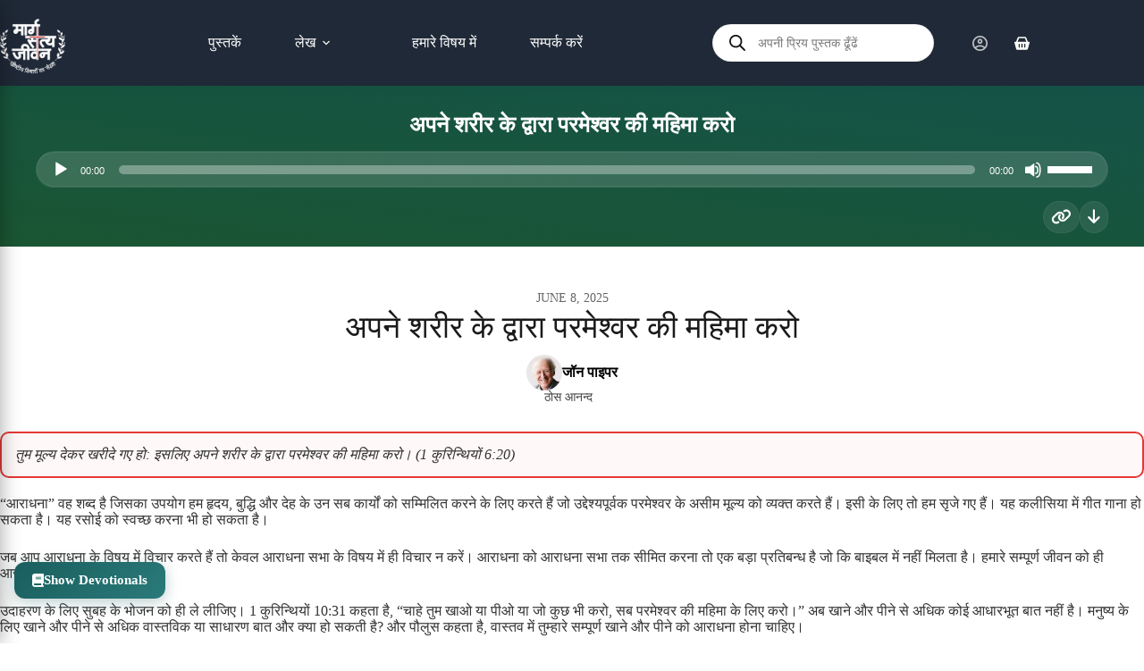

--- FILE ---
content_type: text/html; charset=UTF-8
request_url: https://margsatyajeevan.com/glorify-god-in-your-body/?query-73b=10
body_size: 36135
content:
<!doctype html>
<html lang="en-US" prefix="og: https://ogp.me/ns#">
<head>
	
	<meta charset="UTF-8">
	<meta name="viewport" content="width=device-width, initial-scale=1, maximum-scale=5, viewport-fit=cover">
	<link rel="profile" href="https://gmpg.org/xfn/11">

	<script>window._wca = window._wca || [];</script>
<!-- Jetpack Site Verification Tags -->
<meta name="google-site-verification" content="qmfE78q7cgd3VVUo1il4ihU50yJcuxOQPpXz0GESPHQ" />
<!-- Google tag (gtag.js) consent mode dataLayer added by Site Kit -->
<script id="google_gtagjs-js-consent-mode-data-layer">
window.dataLayer = window.dataLayer || [];function gtag(){dataLayer.push(arguments);}
gtag('consent', 'default', {"ad_personalization":"denied","ad_storage":"denied","ad_user_data":"denied","analytics_storage":"denied","functionality_storage":"denied","security_storage":"denied","personalization_storage":"denied","region":["AT","BE","BG","CH","CY","CZ","DE","DK","EE","ES","FI","FR","GB","GR","HR","HU","IE","IS","IT","LI","LT","LU","LV","MT","NL","NO","PL","PT","RO","SE","SI","SK"],"wait_for_update":500});
window._googlesitekitConsentCategoryMap = {"statistics":["analytics_storage"],"marketing":["ad_storage","ad_user_data","ad_personalization"],"functional":["functionality_storage","security_storage"],"preferences":["personalization_storage"]};
window._googlesitekitConsents = {"ad_personalization":"denied","ad_storage":"denied","ad_user_data":"denied","analytics_storage":"denied","functionality_storage":"denied","security_storage":"denied","personalization_storage":"denied","region":["AT","BE","BG","CH","CY","CZ","DE","DK","EE","ES","FI","FR","GB","GR","HR","HU","IE","IS","IT","LI","LT","LU","LV","MT","NL","NO","PL","PT","RO","SE","SI","SK"],"wait_for_update":500};
</script>
<!-- End Google tag (gtag.js) consent mode dataLayer added by Site Kit -->

<!-- Search Engine Optimization by Rank Math - https://rankmath.com/ -->
<title>क्या आप जानते हैं? यीशु ही वास्तव में क्रिसमस हैं</title>
<meta name="description" content="क्रिसमस का सच्चा अर्थ क्या है? जानिए बाइबल के अनुसार क्यों यीशु ख्रीष्ट ही क्रिसमस का केन्द्र और वास्तविक सन्देश हैं।"/>
<meta name="robots" content="follow, index, max-image-preview:standard"/>
<link rel="canonical" href="https://margsatyajeevan.com/glorify-god-in-your-body/" />
<meta property="og:locale" content="en_US" />
<meta property="og:type" content="article" />
<meta property="og:title" content="क्या आप जानते हैं? यीशु ही वास्तव में क्रिसमस हैं" />
<meta property="og:description" content="क्रिसमस का सच्चा अर्थ क्या है? जानिए बाइबल के अनुसार क्यों यीशु ख्रीष्ट ही क्रिसमस का केन्द्र और वास्तविक सन्देश हैं।" />
<meta property="og:url" content="https://margsatyajeevan.com/glorify-god-in-your-body/" />
<meta property="og:site_name" content="Marg Satya Jeevan" />
<meta property="article:publisher" content="https://facebook.com/margsatyajeevann" />
<meta property="article:author" content="https://www.facebook.com/margsatyajeevann/" />
<meta property="article:tag" content="Glorifying God" />
<meta property="article:tag" content="God" />
<meta property="article:section" content="ठोस आनन्द" />
<meta property="og:image" content="https://margsatyajeevan.com/wp-content/uploads/2022/03/Group-194.png" />
<meta property="og:image:secure_url" content="https://margsatyajeevan.com/wp-content/uploads/2022/03/Group-194.png" />
<meta property="og:image:width" content="300" />
<meta property="og:image:height" content="300" />
<meta property="og:image:alt" content="अपने शरीर के द्वारा परमेश्वर की महिमा करो" />
<meta property="og:image:type" content="image/png" />
<meta property="article:published_time" content="2025-06-08T04:05:00+05:30" />
<meta name="twitter:card" content="summary_large_image" />
<meta name="twitter:title" content="क्या आप जानते हैं? यीशु ही वास्तव में क्रिसमस हैं" />
<meta name="twitter:description" content="क्रिसमस का सच्चा अर्थ क्या है? जानिए बाइबल के अनुसार क्यों यीशु ख्रीष्ट ही क्रिसमस का केन्द्र और वास्तविक सन्देश हैं।" />
<meta name="twitter:image" content="https://margsatyajeevan.com/wp-content/uploads/2022/03/Group-194.png" />
<meta name="twitter:label1" content="Written by" />
<meta name="twitter:data1" content="जॉन पाइपर" />
<meta name="twitter:label2" content="Time to read" />
<meta name="twitter:data2" content="3 minutes" />
<script type="application/ld+json" class="rank-math-schema">{"@context":"https://schema.org","@graph":[{"@type":"Organization","@id":"https://margsatyajeevan.com/#organization","name":"\u091c\u0949\u0928 \u092a\u093e\u0907\u092a\u0930","url":"https://margsatyajeevan.com","sameAs":["https://facebook.com/margsatyajeevann"],"logo":{"@type":"ImageObject","@id":"https://margsatyajeevan.com/wp-content/uploads/2021/09/John-Piper_headshot-NEW-USE-THIS-ONE-e1619212592708-1-300x300-1.jpg","url":"https://margsatyajeevan.com/wp-content/uploads/2021/09/John-Piper_headshot-NEW-USE-THIS-ONE-e1619212592708-1-300x300-1.jpg","caption":"\u091c\u0949\u0928 \u092a\u093e\u0907\u092a\u0930","inLanguage":"en-US"},"contactPoint":[{"@type":"ContactPoint","telephone":"9696110134","contactType":"customer support"}],"description":"Explore Marg Satya Jeevan \u2013 a collection of Christian books, Bible stories in Hindi for children, and spiritual teachings to grow your faith in Christ."},{"@type":"WebSite","@id":"https://margsatyajeevan.com/#website","url":"https://margsatyajeevan.com","name":"Marg Satya Jeevan","alternateName":"Hindi Christian Books","publisher":{"@id":"https://margsatyajeevan.com/#organization"},"inLanguage":"en-US"},{"@type":"ImageObject","@id":"https://margsatyajeevan.com/wp-content/uploads/2023/08/Glorify-God.jpg","url":"https://margsatyajeevan.com/wp-content/uploads/2023/08/Glorify-God.jpg","width":"310","height":"163","inLanguage":"en-US"},{"@type":"BreadcrumbList","@id":"https://margsatyajeevan.com/glorify-god-in-your-body/#breadcrumb","itemListElement":[{"@type":"ListItem","position":"1","item":{"@id":"https://margsatyajeevan.com","name":"Home"}},{"@type":"ListItem","position":"2","item":{"@id":"https://margsatyajeevan.com/tag/glorifying-god/","name":"Glorifying God"}},{"@type":"ListItem","position":"3","item":{"@id":"https://margsatyajeevan.com/glorify-god-in-your-body/","name":"\u0905\u092a\u0928\u0947 \u0936\u0930\u0940\u0930 \u0915\u0947 \u0926\u094d\u0935\u093e\u0930\u093e \u092a\u0930\u092e\u0947\u0936\u094d\u0935\u0930 \u0915\u0940 \u092e\u0939\u093f\u092e\u093e \u0915\u0930\u094b"}}]},{"@type":"WebPage","@id":"https://margsatyajeevan.com/glorify-god-in-your-body/#webpage","url":"https://margsatyajeevan.com/glorify-god-in-your-body/","name":"\u0915\u094d\u092f\u093e \u0906\u092a \u091c\u093e\u0928\u0924\u0947 \u0939\u0948\u0902? \u092f\u0940\u0936\u0941 \u0939\u0940 \u0935\u093e\u0938\u094d\u0924\u0935 \u092e\u0947\u0902 \u0915\u094d\u0930\u093f\u0938\u092e\u0938 \u0939\u0948\u0902","datePublished":"2025-06-08T04:05:00+05:30","dateModified":"2025-06-08T04:05:00+05:30","isPartOf":{"@id":"https://margsatyajeevan.com/#website"},"primaryImageOfPage":{"@id":"https://margsatyajeevan.com/wp-content/uploads/2023/08/Glorify-God.jpg"},"inLanguage":"en-US","breadcrumb":{"@id":"https://margsatyajeevan.com/glorify-god-in-your-body/#breadcrumb"}},{"@type":"Person","@id":"https://margsatyajeevan.com/author/johnpiper/","name":"\u091c\u0949\u0928 \u092a\u093e\u0907\u092a\u0930","description":"\u091c\u0949\u0928 \u092a\u093e\u0907\u092a\u0930 (@\u091c\u0949\u0928 \u092a\u093e\u0907\u092a\u0930) desiringGod.org \u0915\u0947 \u0938\u0902\u0938\u094d\u0925\u093e\u092a\u0915 \u0914\u0930 \u0936\u093f\u0915\u094d\u0937\u0915 \u0939\u0948\u0902 \u0914\u0930 \u092c\u0947\u0925\u0932\u0947\u0939\u092e \u0915\u0949\u0932\u0947\u091c \u0914\u0930 \u0938\u0947\u092e\u093f\u0928\u0930\u0940 \u0915\u0947 \u091a\u093e\u0901\u0938\u0932\u0930 \u0939\u0948\u0902\u0964 33 \u0935\u0930\u094d\u0937\u094b\u0902 \u0924\u0915, \u0909\u0928\u094d\u0939\u094b\u0902\u0928\u0947 \u092c\u0947\u0925\u0932\u0939\u092e \u092c\u0948\u092a\u091f\u093f\u0938\u094d\u091f \u091a\u0930\u094d\u091a, \u092e\u093f\u0928\u093f\u092f\u093e\u092a\u094b\u0932\u093f\u0938, \u092e\u093f\u0928\u0947\u0938\u094b\u091f\u093e \u092e\u0947\u0902 \u090f\u0915 \u092a\u093e\u0938\u094d\u091f\u0930 \u0915\u0947 \u0930\u0942\u092a \u092e\u0947\u0902 \u0938\u0947\u0935\u093e \u0915\u0940\u0964 \u0935\u0939 50 \u0938\u0947 \u0905\u0927\u093f\u0915 \u092a\u0941\u0938\u094d\u0924\u0915\u094b\u0902 \u0915\u0947 \u0932\u0947\u0916\u0915 \u0939\u0948\u0902, \u091c\u093f\u0938\u092e\u0947\u0902 \u0921\u093f\u091c\u093c\u093e\u092f\u0930\u093f\u0902\u0917 \u0917\u0949\u0921: \u092e\u0947\u0921\u093f\u091f\u0947\u0936\u0928 \u0911\u092b \u090f \u0915\u094d\u0930\u093f\u0936\u094d\u091a\u093f\u092f\u0928 \u0939\u0947\u0921\u094b\u0928\u093f\u0938\u094d\u091f \u0914\u0930 \u0939\u093e\u0932 \u0939\u0940 \u092e\u0947\u0902 \u092a\u094d\u0930\u094b\u0935\u093f\u0921\u0947\u0928\u094d\u0938 \u0938\u092e\u094d\u092e\u093f\u0932\u093f\u0924 \u0939\u0948\u0902\u0964","url":"https://margsatyajeevan.com/author/johnpiper/","image":{"@type":"ImageObject","@id":"https://margsatyajeevan.com/wp-content/uploads/2021/09/John-Piper_headshot-NEW-USE-THIS-ONE-e1619212592708-1-300x300-1.jpg","url":"https://margsatyajeevan.com/wp-content/uploads/2021/09/John-Piper_headshot-NEW-USE-THIS-ONE-e1619212592708-1-300x300-1.jpg","caption":"\u091c\u0949\u0928 \u092a\u093e\u0907\u092a\u0930","inLanguage":"en-US"}},{"@type":"Article","headline":"\u0915\u094d\u092f\u093e \u0906\u092a \u091c\u093e\u0928\u0924\u0947 \u0939\u0948\u0902? \u092f\u0940\u0936\u0941 \u0939\u0940 \u0935\u093e\u0938\u094d\u0924\u0935 \u092e\u0947\u0902 \u0915\u094d\u0930\u093f\u0938\u092e\u0938 \u0939\u0948\u0902\u0964","datePublished":"2025-06-08T04:05:00+05:30","dateModified":"2025-06-08T04:05:00+05:30","articleSection":"Glorifying God, God","author":{"@id":"https://margsatyajeevan.com/author/johnpiper/","name":"\u091c\u0949\u0928 \u092a\u093e\u0907\u092a\u0930"},"publisher":{"@id":"https://margsatyajeevan.com/#organization"},"description":"\u0915\u094d\u0930\u093f\u0938\u092e\u0938 \u0915\u093e \u0938\u091a\u094d\u091a\u093e \u0905\u0930\u094d\u0925 \u0915\u094d\u092f\u093e \u0939\u0948? \u091c\u093e\u0928\u093f\u090f \u092c\u093e\u0907\u092c\u0932 \u0915\u0947 \u0905\u0928\u0941\u0938\u093e\u0930 \u0915\u094d\u092f\u094b\u0902 \u092f\u0940\u0936\u0941 \u0916\u094d\u0930\u0940\u0937\u094d\u091f \u0939\u0940 \u0915\u094d\u0930\u093f\u0938\u092e\u0938 \u0915\u093e \u0915\u0947\u0928\u094d\u0926\u094d\u0930 \u0914\u0930 \u0935\u093e\u0938\u094d\u0924\u0935\u093f\u0915 \u0938\u0928\u094d\u0926\u0947\u0936 \u0939\u0948\u0902\u0964","name":"\u0915\u094d\u092f\u093e \u0906\u092a \u091c\u093e\u0928\u0924\u0947 \u0939\u0948\u0902? \u092f\u0940\u0936\u0941 \u0939\u0940 \u0935\u093e\u0938\u094d\u0924\u0935 \u092e\u0947\u0902 \u0915\u094d\u0930\u093f\u0938\u092e\u0938 \u0939\u0948\u0902\u0964","@id":"https://margsatyajeevan.com/glorify-god-in-your-body/#richSnippet","isPartOf":{"@id":"https://margsatyajeevan.com/glorify-god-in-your-body/#webpage"},"image":{"@id":"https://margsatyajeevan.com/wp-content/uploads/2023/08/Glorify-God.jpg"},"inLanguage":"en-US","mainEntityOfPage":{"@id":"https://margsatyajeevan.com/glorify-god-in-your-body/#webpage"}}]}</script>
<!-- /Rank Math WordPress SEO plugin -->

<link rel='dns-prefetch' href='//cdnjs.cloudflare.com' />
<link rel='dns-prefetch' href='//stats.wp.com' />
<link rel='dns-prefetch' href='//www.googletagmanager.com' />
<link rel='dns-prefetch' href='//fonts.googleapis.com' />
<link rel="alternate" type="application/rss+xml" title="Marg Satya Jeevan &raquo; Feed" href="https://margsatyajeevan.com/feed/" />
<link rel="alternate" type="application/rss+xml" title="Marg Satya Jeevan &raquo; Comments Feed" href="https://margsatyajeevan.com/comments/feed/" />
<link rel="alternate" type="application/rss+xml" title="Marg Satya Jeevan &raquo; अपने शरीर के द्वारा परमेश्वर की महिमा करो Comments Feed" href="https://margsatyajeevan.com/glorify-god-in-your-body/feed/" />
<link rel="alternate" title="oEmbed (JSON)" type="application/json+oembed" href="https://margsatyajeevan.com/wp-json/oembed/1.0/embed?url=https%3A%2F%2Fmargsatyajeevan.com%2Fglorify-god-in-your-body%2F" />
<link rel="alternate" title="oEmbed (XML)" type="text/xml+oembed" href="https://margsatyajeevan.com/wp-json/oembed/1.0/embed?url=https%3A%2F%2Fmargsatyajeevan.com%2Fglorify-god-in-your-body%2F&#038;format=xml" />
<style id='wp-img-auto-sizes-contain-inline-css'>
img:is([sizes=auto i],[sizes^="auto," i]){contain-intrinsic-size:3000px 1500px}
/*# sourceURL=wp-img-auto-sizes-contain-inline-css */
</style>
<link rel='stylesheet' id='blocksy-dynamic-global-css' href='https://margsatyajeevan.com/wp-content/uploads/blocksy/css/global.css?ver=05395' media='all' />
<link rel='stylesheet' id='jet-engine-wc-meta-boxes-css' href='https://margsatyajeevan.com/wp-content/plugins/jet-engine/includes/compatibility/packages/woocommerce/inc/assets/css/admin/meta-boxes.css?ver=3.8.3' media='all' />
<link rel='stylesheet' id='font-awesome-css' href='https://cdnjs.cloudflare.com/ajax/libs/font-awesome/6.5.0/css/all.min.css?ver=6.5.0' media='all' />
<style id='wp-emoji-styles-inline-css'>

	img.wp-smiley, img.emoji {
		display: inline !important;
		border: none !important;
		box-shadow: none !important;
		height: 1em !important;
		width: 1em !important;
		margin: 0 0.07em !important;
		vertical-align: -0.1em !important;
		background: none !important;
		padding: 0 !important;
	}
/*# sourceURL=wp-emoji-styles-inline-css */
</style>
<link rel='stylesheet' id='wp-block-library-css' href='https://margsatyajeevan.com/wp-includes/css/dist/block-library/style.min.css?ver=6.9' media='all' />
<link rel='stylesheet' id='jet-engine-frontend-css' href='https://margsatyajeevan.com/wp-content/plugins/jet-engine/assets/css/frontend.css?ver=3.8.3' media='all' />
<style id='global-styles-inline-css'>
:root{--wp--preset--aspect-ratio--square: 1;--wp--preset--aspect-ratio--4-3: 4/3;--wp--preset--aspect-ratio--3-4: 3/4;--wp--preset--aspect-ratio--3-2: 3/2;--wp--preset--aspect-ratio--2-3: 2/3;--wp--preset--aspect-ratio--16-9: 16/9;--wp--preset--aspect-ratio--9-16: 9/16;--wp--preset--color--black: #000000;--wp--preset--color--cyan-bluish-gray: #abb8c3;--wp--preset--color--white: #ffffff;--wp--preset--color--pale-pink: #f78da7;--wp--preset--color--vivid-red: #cf2e2e;--wp--preset--color--luminous-vivid-orange: #ff6900;--wp--preset--color--luminous-vivid-amber: #fcb900;--wp--preset--color--light-green-cyan: #7bdcb5;--wp--preset--color--vivid-green-cyan: #00d084;--wp--preset--color--pale-cyan-blue: #8ed1fc;--wp--preset--color--vivid-cyan-blue: #0693e3;--wp--preset--color--vivid-purple: #9b51e0;--wp--preset--color--palette-color-1: var(--theme-palette-color-1, #d81c22);--wp--preset--color--palette-color-2: var(--theme-palette-color-2, #d81c22);--wp--preset--color--palette-color-3: var(--theme-palette-color-3, #687279);--wp--preset--color--palette-color-4: var(--theme-palette-color-4, #131117);--wp--preset--color--palette-color-5: var(--theme-palette-color-5, #d9dadc);--wp--preset--color--palette-color-6: var(--theme-palette-color-6, #e8e8e8);--wp--preset--color--palette-color-7: var(--theme-palette-color-7, #FBFBFB);--wp--preset--color--palette-color-8: var(--theme-palette-color-8, #ffffff);--wp--preset--gradient--vivid-cyan-blue-to-vivid-purple: linear-gradient(135deg,rgb(6,147,227) 0%,rgb(155,81,224) 100%);--wp--preset--gradient--light-green-cyan-to-vivid-green-cyan: linear-gradient(135deg,rgb(122,220,180) 0%,rgb(0,208,130) 100%);--wp--preset--gradient--luminous-vivid-amber-to-luminous-vivid-orange: linear-gradient(135deg,rgb(252,185,0) 0%,rgb(255,105,0) 100%);--wp--preset--gradient--luminous-vivid-orange-to-vivid-red: linear-gradient(135deg,rgb(255,105,0) 0%,rgb(207,46,46) 100%);--wp--preset--gradient--very-light-gray-to-cyan-bluish-gray: linear-gradient(135deg,rgb(238,238,238) 0%,rgb(169,184,195) 100%);--wp--preset--gradient--cool-to-warm-spectrum: linear-gradient(135deg,rgb(74,234,220) 0%,rgb(151,120,209) 20%,rgb(207,42,186) 40%,rgb(238,44,130) 60%,rgb(251,105,98) 80%,rgb(254,248,76) 100%);--wp--preset--gradient--blush-light-purple: linear-gradient(135deg,rgb(255,206,236) 0%,rgb(152,150,240) 100%);--wp--preset--gradient--blush-bordeaux: linear-gradient(135deg,rgb(254,205,165) 0%,rgb(254,45,45) 50%,rgb(107,0,62) 100%);--wp--preset--gradient--luminous-dusk: linear-gradient(135deg,rgb(255,203,112) 0%,rgb(199,81,192) 50%,rgb(65,88,208) 100%);--wp--preset--gradient--pale-ocean: linear-gradient(135deg,rgb(255,245,203) 0%,rgb(182,227,212) 50%,rgb(51,167,181) 100%);--wp--preset--gradient--electric-grass: linear-gradient(135deg,rgb(202,248,128) 0%,rgb(113,206,126) 100%);--wp--preset--gradient--midnight: linear-gradient(135deg,rgb(2,3,129) 0%,rgb(40,116,252) 100%);--wp--preset--gradient--juicy-peach: linear-gradient(to right, #ffecd2 0%, #fcb69f 100%);--wp--preset--gradient--young-passion: linear-gradient(to right, #ff8177 0%, #ff867a 0%, #ff8c7f 21%, #f99185 52%, #cf556c 78%, #b12a5b 100%);--wp--preset--gradient--true-sunset: linear-gradient(to right, #fa709a 0%, #fee140 100%);--wp--preset--gradient--morpheus-den: linear-gradient(to top, #30cfd0 0%, #330867 100%);--wp--preset--gradient--plum-plate: linear-gradient(135deg, #667eea 0%, #764ba2 100%);--wp--preset--gradient--aqua-splash: linear-gradient(15deg, #13547a 0%, #80d0c7 100%);--wp--preset--gradient--love-kiss: linear-gradient(to top, #ff0844 0%, #ffb199 100%);--wp--preset--gradient--new-retrowave: linear-gradient(to top, #3b41c5 0%, #a981bb 49%, #ffc8a9 100%);--wp--preset--gradient--plum-bath: linear-gradient(to top, #cc208e 0%, #6713d2 100%);--wp--preset--gradient--high-flight: linear-gradient(to right, #0acffe 0%, #495aff 100%);--wp--preset--gradient--teen-party: linear-gradient(-225deg, #FF057C 0%, #8D0B93 50%, #321575 100%);--wp--preset--gradient--fabled-sunset: linear-gradient(-225deg, #231557 0%, #44107A 29%, #FF1361 67%, #FFF800 100%);--wp--preset--gradient--arielle-smile: radial-gradient(circle 248px at center, #16d9e3 0%, #30c7ec 47%, #46aef7 100%);--wp--preset--gradient--itmeo-branding: linear-gradient(180deg, #2af598 0%, #009efd 100%);--wp--preset--gradient--deep-blue: linear-gradient(to right, #6a11cb 0%, #2575fc 100%);--wp--preset--gradient--strong-bliss: linear-gradient(to right, #f78ca0 0%, #f9748f 19%, #fd868c 60%, #fe9a8b 100%);--wp--preset--gradient--sweet-period: linear-gradient(to top, #3f51b1 0%, #5a55ae 13%, #7b5fac 25%, #8f6aae 38%, #a86aa4 50%, #cc6b8e 62%, #f18271 75%, #f3a469 87%, #f7c978 100%);--wp--preset--gradient--purple-division: linear-gradient(to top, #7028e4 0%, #e5b2ca 100%);--wp--preset--gradient--cold-evening: linear-gradient(to top, #0c3483 0%, #a2b6df 100%, #6b8cce 100%, #a2b6df 100%);--wp--preset--gradient--mountain-rock: linear-gradient(to right, #868f96 0%, #596164 100%);--wp--preset--gradient--desert-hump: linear-gradient(to top, #c79081 0%, #dfa579 100%);--wp--preset--gradient--ethernal-constance: linear-gradient(to top, #09203f 0%, #537895 100%);--wp--preset--gradient--happy-memories: linear-gradient(-60deg, #ff5858 0%, #f09819 100%);--wp--preset--gradient--grown-early: linear-gradient(to top, #0ba360 0%, #3cba92 100%);--wp--preset--gradient--morning-salad: linear-gradient(-225deg, #B7F8DB 0%, #50A7C2 100%);--wp--preset--gradient--night-call: linear-gradient(-225deg, #AC32E4 0%, #7918F2 48%, #4801FF 100%);--wp--preset--gradient--mind-crawl: linear-gradient(-225deg, #473B7B 0%, #3584A7 51%, #30D2BE 100%);--wp--preset--gradient--angel-care: linear-gradient(-225deg, #FFE29F 0%, #FFA99F 48%, #FF719A 100%);--wp--preset--gradient--juicy-cake: linear-gradient(to top, #e14fad 0%, #f9d423 100%);--wp--preset--gradient--rich-metal: linear-gradient(to right, #d7d2cc 0%, #304352 100%);--wp--preset--gradient--mole-hall: linear-gradient(-20deg, #616161 0%, #9bc5c3 100%);--wp--preset--gradient--cloudy-knoxville: linear-gradient(120deg, #fdfbfb 0%, #ebedee 100%);--wp--preset--gradient--soft-grass: linear-gradient(to top, #c1dfc4 0%, #deecdd 100%);--wp--preset--gradient--saint-petersburg: linear-gradient(135deg, #f5f7fa 0%, #c3cfe2 100%);--wp--preset--gradient--everlasting-sky: linear-gradient(135deg, #fdfcfb 0%, #e2d1c3 100%);--wp--preset--gradient--kind-steel: linear-gradient(-20deg, #e9defa 0%, #fbfcdb 100%);--wp--preset--gradient--over-sun: linear-gradient(60deg, #abecd6 0%, #fbed96 100%);--wp--preset--gradient--premium-white: linear-gradient(to top, #d5d4d0 0%, #d5d4d0 1%, #eeeeec 31%, #efeeec 75%, #e9e9e7 100%);--wp--preset--gradient--clean-mirror: linear-gradient(45deg, #93a5cf 0%, #e4efe9 100%);--wp--preset--gradient--wild-apple: linear-gradient(to top, #d299c2 0%, #fef9d7 100%);--wp--preset--gradient--snow-again: linear-gradient(to top, #e6e9f0 0%, #eef1f5 100%);--wp--preset--gradient--confident-cloud: linear-gradient(to top, #dad4ec 0%, #dad4ec 1%, #f3e7e9 100%);--wp--preset--gradient--glass-water: linear-gradient(to top, #dfe9f3 0%, white 100%);--wp--preset--gradient--perfect-white: linear-gradient(-225deg, #E3FDF5 0%, #FFE6FA 100%);--wp--preset--font-size--small: 13px;--wp--preset--font-size--medium: 20px;--wp--preset--font-size--large: clamp(22px, 1.375rem + ((1vw - 3.2px) * 0.625), 30px);--wp--preset--font-size--x-large: clamp(30px, 1.875rem + ((1vw - 3.2px) * 1.563), 50px);--wp--preset--font-size--xx-large: clamp(45px, 2.813rem + ((1vw - 3.2px) * 2.734), 80px);--wp--preset--spacing--20: 0.44rem;--wp--preset--spacing--30: 0.67rem;--wp--preset--spacing--40: 1rem;--wp--preset--spacing--50: 1.5rem;--wp--preset--spacing--60: 2.25rem;--wp--preset--spacing--70: 3.38rem;--wp--preset--spacing--80: 5.06rem;--wp--preset--shadow--natural: 6px 6px 9px rgba(0, 0, 0, 0.2);--wp--preset--shadow--deep: 12px 12px 50px rgba(0, 0, 0, 0.4);--wp--preset--shadow--sharp: 6px 6px 0px rgba(0, 0, 0, 0.2);--wp--preset--shadow--outlined: 6px 6px 0px -3px rgb(255, 255, 255), 6px 6px rgb(0, 0, 0);--wp--preset--shadow--crisp: 6px 6px 0px rgb(0, 0, 0);}:root { --wp--style--global--content-size: var(--theme-block-max-width);--wp--style--global--wide-size: var(--theme-block-wide-max-width); }:where(body) { margin: 0; }.wp-site-blocks > .alignleft { float: left; margin-right: 2em; }.wp-site-blocks > .alignright { float: right; margin-left: 2em; }.wp-site-blocks > .aligncenter { justify-content: center; margin-left: auto; margin-right: auto; }:where(.wp-site-blocks) > * { margin-block-start: var(--theme-content-spacing); margin-block-end: 0; }:where(.wp-site-blocks) > :first-child { margin-block-start: 0; }:where(.wp-site-blocks) > :last-child { margin-block-end: 0; }:root { --wp--style--block-gap: var(--theme-content-spacing); }:root :where(.is-layout-flow) > :first-child{margin-block-start: 0;}:root :where(.is-layout-flow) > :last-child{margin-block-end: 0;}:root :where(.is-layout-flow) > *{margin-block-start: var(--theme-content-spacing);margin-block-end: 0;}:root :where(.is-layout-constrained) > :first-child{margin-block-start: 0;}:root :where(.is-layout-constrained) > :last-child{margin-block-end: 0;}:root :where(.is-layout-constrained) > *{margin-block-start: var(--theme-content-spacing);margin-block-end: 0;}:root :where(.is-layout-flex){gap: var(--theme-content-spacing);}:root :where(.is-layout-grid){gap: var(--theme-content-spacing);}.is-layout-flow > .alignleft{float: left;margin-inline-start: 0;margin-inline-end: 2em;}.is-layout-flow > .alignright{float: right;margin-inline-start: 2em;margin-inline-end: 0;}.is-layout-flow > .aligncenter{margin-left: auto !important;margin-right: auto !important;}.is-layout-constrained > .alignleft{float: left;margin-inline-start: 0;margin-inline-end: 2em;}.is-layout-constrained > .alignright{float: right;margin-inline-start: 2em;margin-inline-end: 0;}.is-layout-constrained > .aligncenter{margin-left: auto !important;margin-right: auto !important;}.is-layout-constrained > :where(:not(.alignleft):not(.alignright):not(.alignfull)){max-width: var(--wp--style--global--content-size);margin-left: auto !important;margin-right: auto !important;}.is-layout-constrained > .alignwide{max-width: var(--wp--style--global--wide-size);}body .is-layout-flex{display: flex;}.is-layout-flex{flex-wrap: wrap;align-items: center;}.is-layout-flex > :is(*, div){margin: 0;}body .is-layout-grid{display: grid;}.is-layout-grid > :is(*, div){margin: 0;}body{padding-top: 0px;padding-right: 0px;padding-bottom: 0px;padding-left: 0px;}:root :where(.wp-element-button, .wp-block-button__link){font-style: inherit;font-weight: inherit;letter-spacing: inherit;text-transform: inherit;}.has-black-color{color: var(--wp--preset--color--black) !important;}.has-cyan-bluish-gray-color{color: var(--wp--preset--color--cyan-bluish-gray) !important;}.has-white-color{color: var(--wp--preset--color--white) !important;}.has-pale-pink-color{color: var(--wp--preset--color--pale-pink) !important;}.has-vivid-red-color{color: var(--wp--preset--color--vivid-red) !important;}.has-luminous-vivid-orange-color{color: var(--wp--preset--color--luminous-vivid-orange) !important;}.has-luminous-vivid-amber-color{color: var(--wp--preset--color--luminous-vivid-amber) !important;}.has-light-green-cyan-color{color: var(--wp--preset--color--light-green-cyan) !important;}.has-vivid-green-cyan-color{color: var(--wp--preset--color--vivid-green-cyan) !important;}.has-pale-cyan-blue-color{color: var(--wp--preset--color--pale-cyan-blue) !important;}.has-vivid-cyan-blue-color{color: var(--wp--preset--color--vivid-cyan-blue) !important;}.has-vivid-purple-color{color: var(--wp--preset--color--vivid-purple) !important;}.has-palette-color-1-color{color: var(--wp--preset--color--palette-color-1) !important;}.has-palette-color-2-color{color: var(--wp--preset--color--palette-color-2) !important;}.has-palette-color-3-color{color: var(--wp--preset--color--palette-color-3) !important;}.has-palette-color-4-color{color: var(--wp--preset--color--palette-color-4) !important;}.has-palette-color-5-color{color: var(--wp--preset--color--palette-color-5) !important;}.has-palette-color-6-color{color: var(--wp--preset--color--palette-color-6) !important;}.has-palette-color-7-color{color: var(--wp--preset--color--palette-color-7) !important;}.has-palette-color-8-color{color: var(--wp--preset--color--palette-color-8) !important;}.has-black-background-color{background-color: var(--wp--preset--color--black) !important;}.has-cyan-bluish-gray-background-color{background-color: var(--wp--preset--color--cyan-bluish-gray) !important;}.has-white-background-color{background-color: var(--wp--preset--color--white) !important;}.has-pale-pink-background-color{background-color: var(--wp--preset--color--pale-pink) !important;}.has-vivid-red-background-color{background-color: var(--wp--preset--color--vivid-red) !important;}.has-luminous-vivid-orange-background-color{background-color: var(--wp--preset--color--luminous-vivid-orange) !important;}.has-luminous-vivid-amber-background-color{background-color: var(--wp--preset--color--luminous-vivid-amber) !important;}.has-light-green-cyan-background-color{background-color: var(--wp--preset--color--light-green-cyan) !important;}.has-vivid-green-cyan-background-color{background-color: var(--wp--preset--color--vivid-green-cyan) !important;}.has-pale-cyan-blue-background-color{background-color: var(--wp--preset--color--pale-cyan-blue) !important;}.has-vivid-cyan-blue-background-color{background-color: var(--wp--preset--color--vivid-cyan-blue) !important;}.has-vivid-purple-background-color{background-color: var(--wp--preset--color--vivid-purple) !important;}.has-palette-color-1-background-color{background-color: var(--wp--preset--color--palette-color-1) !important;}.has-palette-color-2-background-color{background-color: var(--wp--preset--color--palette-color-2) !important;}.has-palette-color-3-background-color{background-color: var(--wp--preset--color--palette-color-3) !important;}.has-palette-color-4-background-color{background-color: var(--wp--preset--color--palette-color-4) !important;}.has-palette-color-5-background-color{background-color: var(--wp--preset--color--palette-color-5) !important;}.has-palette-color-6-background-color{background-color: var(--wp--preset--color--palette-color-6) !important;}.has-palette-color-7-background-color{background-color: var(--wp--preset--color--palette-color-7) !important;}.has-palette-color-8-background-color{background-color: var(--wp--preset--color--palette-color-8) !important;}.has-black-border-color{border-color: var(--wp--preset--color--black) !important;}.has-cyan-bluish-gray-border-color{border-color: var(--wp--preset--color--cyan-bluish-gray) !important;}.has-white-border-color{border-color: var(--wp--preset--color--white) !important;}.has-pale-pink-border-color{border-color: var(--wp--preset--color--pale-pink) !important;}.has-vivid-red-border-color{border-color: var(--wp--preset--color--vivid-red) !important;}.has-luminous-vivid-orange-border-color{border-color: var(--wp--preset--color--luminous-vivid-orange) !important;}.has-luminous-vivid-amber-border-color{border-color: var(--wp--preset--color--luminous-vivid-amber) !important;}.has-light-green-cyan-border-color{border-color: var(--wp--preset--color--light-green-cyan) !important;}.has-vivid-green-cyan-border-color{border-color: var(--wp--preset--color--vivid-green-cyan) !important;}.has-pale-cyan-blue-border-color{border-color: var(--wp--preset--color--pale-cyan-blue) !important;}.has-vivid-cyan-blue-border-color{border-color: var(--wp--preset--color--vivid-cyan-blue) !important;}.has-vivid-purple-border-color{border-color: var(--wp--preset--color--vivid-purple) !important;}.has-palette-color-1-border-color{border-color: var(--wp--preset--color--palette-color-1) !important;}.has-palette-color-2-border-color{border-color: var(--wp--preset--color--palette-color-2) !important;}.has-palette-color-3-border-color{border-color: var(--wp--preset--color--palette-color-3) !important;}.has-palette-color-4-border-color{border-color: var(--wp--preset--color--palette-color-4) !important;}.has-palette-color-5-border-color{border-color: var(--wp--preset--color--palette-color-5) !important;}.has-palette-color-6-border-color{border-color: var(--wp--preset--color--palette-color-6) !important;}.has-palette-color-7-border-color{border-color: var(--wp--preset--color--palette-color-7) !important;}.has-palette-color-8-border-color{border-color: var(--wp--preset--color--palette-color-8) !important;}.has-vivid-cyan-blue-to-vivid-purple-gradient-background{background: var(--wp--preset--gradient--vivid-cyan-blue-to-vivid-purple) !important;}.has-light-green-cyan-to-vivid-green-cyan-gradient-background{background: var(--wp--preset--gradient--light-green-cyan-to-vivid-green-cyan) !important;}.has-luminous-vivid-amber-to-luminous-vivid-orange-gradient-background{background: var(--wp--preset--gradient--luminous-vivid-amber-to-luminous-vivid-orange) !important;}.has-luminous-vivid-orange-to-vivid-red-gradient-background{background: var(--wp--preset--gradient--luminous-vivid-orange-to-vivid-red) !important;}.has-very-light-gray-to-cyan-bluish-gray-gradient-background{background: var(--wp--preset--gradient--very-light-gray-to-cyan-bluish-gray) !important;}.has-cool-to-warm-spectrum-gradient-background{background: var(--wp--preset--gradient--cool-to-warm-spectrum) !important;}.has-blush-light-purple-gradient-background{background: var(--wp--preset--gradient--blush-light-purple) !important;}.has-blush-bordeaux-gradient-background{background: var(--wp--preset--gradient--blush-bordeaux) !important;}.has-luminous-dusk-gradient-background{background: var(--wp--preset--gradient--luminous-dusk) !important;}.has-pale-ocean-gradient-background{background: var(--wp--preset--gradient--pale-ocean) !important;}.has-electric-grass-gradient-background{background: var(--wp--preset--gradient--electric-grass) !important;}.has-midnight-gradient-background{background: var(--wp--preset--gradient--midnight) !important;}.has-juicy-peach-gradient-background{background: var(--wp--preset--gradient--juicy-peach) !important;}.has-young-passion-gradient-background{background: var(--wp--preset--gradient--young-passion) !important;}.has-true-sunset-gradient-background{background: var(--wp--preset--gradient--true-sunset) !important;}.has-morpheus-den-gradient-background{background: var(--wp--preset--gradient--morpheus-den) !important;}.has-plum-plate-gradient-background{background: var(--wp--preset--gradient--plum-plate) !important;}.has-aqua-splash-gradient-background{background: var(--wp--preset--gradient--aqua-splash) !important;}.has-love-kiss-gradient-background{background: var(--wp--preset--gradient--love-kiss) !important;}.has-new-retrowave-gradient-background{background: var(--wp--preset--gradient--new-retrowave) !important;}.has-plum-bath-gradient-background{background: var(--wp--preset--gradient--plum-bath) !important;}.has-high-flight-gradient-background{background: var(--wp--preset--gradient--high-flight) !important;}.has-teen-party-gradient-background{background: var(--wp--preset--gradient--teen-party) !important;}.has-fabled-sunset-gradient-background{background: var(--wp--preset--gradient--fabled-sunset) !important;}.has-arielle-smile-gradient-background{background: var(--wp--preset--gradient--arielle-smile) !important;}.has-itmeo-branding-gradient-background{background: var(--wp--preset--gradient--itmeo-branding) !important;}.has-deep-blue-gradient-background{background: var(--wp--preset--gradient--deep-blue) !important;}.has-strong-bliss-gradient-background{background: var(--wp--preset--gradient--strong-bliss) !important;}.has-sweet-period-gradient-background{background: var(--wp--preset--gradient--sweet-period) !important;}.has-purple-division-gradient-background{background: var(--wp--preset--gradient--purple-division) !important;}.has-cold-evening-gradient-background{background: var(--wp--preset--gradient--cold-evening) !important;}.has-mountain-rock-gradient-background{background: var(--wp--preset--gradient--mountain-rock) !important;}.has-desert-hump-gradient-background{background: var(--wp--preset--gradient--desert-hump) !important;}.has-ethernal-constance-gradient-background{background: var(--wp--preset--gradient--ethernal-constance) !important;}.has-happy-memories-gradient-background{background: var(--wp--preset--gradient--happy-memories) !important;}.has-grown-early-gradient-background{background: var(--wp--preset--gradient--grown-early) !important;}.has-morning-salad-gradient-background{background: var(--wp--preset--gradient--morning-salad) !important;}.has-night-call-gradient-background{background: var(--wp--preset--gradient--night-call) !important;}.has-mind-crawl-gradient-background{background: var(--wp--preset--gradient--mind-crawl) !important;}.has-angel-care-gradient-background{background: var(--wp--preset--gradient--angel-care) !important;}.has-juicy-cake-gradient-background{background: var(--wp--preset--gradient--juicy-cake) !important;}.has-rich-metal-gradient-background{background: var(--wp--preset--gradient--rich-metal) !important;}.has-mole-hall-gradient-background{background: var(--wp--preset--gradient--mole-hall) !important;}.has-cloudy-knoxville-gradient-background{background: var(--wp--preset--gradient--cloudy-knoxville) !important;}.has-soft-grass-gradient-background{background: var(--wp--preset--gradient--soft-grass) !important;}.has-saint-petersburg-gradient-background{background: var(--wp--preset--gradient--saint-petersburg) !important;}.has-everlasting-sky-gradient-background{background: var(--wp--preset--gradient--everlasting-sky) !important;}.has-kind-steel-gradient-background{background: var(--wp--preset--gradient--kind-steel) !important;}.has-over-sun-gradient-background{background: var(--wp--preset--gradient--over-sun) !important;}.has-premium-white-gradient-background{background: var(--wp--preset--gradient--premium-white) !important;}.has-clean-mirror-gradient-background{background: var(--wp--preset--gradient--clean-mirror) !important;}.has-wild-apple-gradient-background{background: var(--wp--preset--gradient--wild-apple) !important;}.has-snow-again-gradient-background{background: var(--wp--preset--gradient--snow-again) !important;}.has-confident-cloud-gradient-background{background: var(--wp--preset--gradient--confident-cloud) !important;}.has-glass-water-gradient-background{background: var(--wp--preset--gradient--glass-water) !important;}.has-perfect-white-gradient-background{background: var(--wp--preset--gradient--perfect-white) !important;}.has-small-font-size{font-size: var(--wp--preset--font-size--small) !important;}.has-medium-font-size{font-size: var(--wp--preset--font-size--medium) !important;}.has-large-font-size{font-size: var(--wp--preset--font-size--large) !important;}.has-x-large-font-size{font-size: var(--wp--preset--font-size--x-large) !important;}.has-xx-large-font-size{font-size: var(--wp--preset--font-size--xx-large) !important;}
:root :where(.wp-block-pullquote){font-size: clamp(0.984em, 0.984rem + ((1vw - 0.2em) * 0.645), 1.5em);line-height: 1.6;}
/*# sourceURL=global-styles-inline-css */
</style>
<style id='woocommerce-inline-inline-css'>
.woocommerce form .form-row .required { visibility: visible; }
/*# sourceURL=woocommerce-inline-inline-css */
</style>
<link rel='stylesheet' id='intl-tel-input-css' href='https://cdnjs.cloudflare.com/ajax/libs/intl-tel-input/18.3.1/css/intlTelInput.css' media='all' />
<link rel='stylesheet' id='uag-style-48990-css' href='https://margsatyajeevan.com/wp-content/uploads/uag-plugin/assets/49000/uag-css-48990.css?ver=1769402800' media='all' />
<link rel='stylesheet' id='dgwt-wcas-style-css' href='https://margsatyajeevan.com/wp-content/plugins/ajax-search-for-woocommerce/assets/css/style.min.css?ver=1.32.2' media='all' />
<link rel='stylesheet' id='parent-style-css' href='https://margsatyajeevan.com/wp-content/themes/blocksy/style.css?ver=6.9' media='all' />
<link rel='stylesheet' id='ct-main-styles-css' href='https://margsatyajeevan.com/wp-content/themes/blocksy/static/bundle/main.min.css?ver=2.1.25' media='all' />
<link rel='stylesheet' id='ct-woocommerce-styles-css' href='https://margsatyajeevan.com/wp-content/themes/blocksy/static/bundle/woocommerce.min.css?ver=2.1.25' media='all' />
<link rel='stylesheet' id='blocksy-fonts-font-source-google-css' href='https://fonts.googleapis.com/css2?family=Montserrat:wght@400;500;600;700&#038;family=Eczar:wght@400;500&#038;family=Roboto%20Serif:wght@400&#038;family=Noto%20Serif%20Devanagari:wght@400&#038;family=Bubblegum%20Sans:wght@400&#038;display=swap' media='all' />
<link rel='stylesheet' id='ct-page-title-styles-css' href='https://margsatyajeevan.com/wp-content/themes/blocksy/static/bundle/page-title.min.css?ver=2.1.25' media='all' />
<link rel='stylesheet' id='ct-comments-styles-css' href='https://margsatyajeevan.com/wp-content/themes/blocksy/static/bundle/comments.min.css?ver=2.1.25' media='all' />
<link rel='stylesheet' id='ct-author-box-styles-css' href='https://margsatyajeevan.com/wp-content/themes/blocksy/static/bundle/author-box.min.css?ver=2.1.25' media='all' />
<link rel='stylesheet' id='ct-posts-nav-styles-css' href='https://margsatyajeevan.com/wp-content/themes/blocksy/static/bundle/posts-nav.min.css?ver=2.1.25' media='all' />
<link rel='stylesheet' id='ct-share-box-styles-css' href='https://margsatyajeevan.com/wp-content/themes/blocksy/static/bundle/share-box.min.css?ver=2.1.25' media='all' />
<link rel='stylesheet' id='ct-flexy-styles-css' href='https://margsatyajeevan.com/wp-content/themes/blocksy/static/bundle/flexy.min.css?ver=2.1.25' media='all' />
<link rel='stylesheet' id='jet-fb-option-field-select-css' href='https://margsatyajeevan.com/wp-content/plugins/jetformbuilder/modules/option-field/assets/build/select.css?ver=0edd78a6f12e2b918b82' media='all' />
<link rel='stylesheet' id='jet-fb-option-field-checkbox-css' href='https://margsatyajeevan.com/wp-content/plugins/jetformbuilder/modules/option-field/assets/build/checkbox.css?ver=6e25adbbae5a5d1bb65e' media='all' />
<link rel='stylesheet' id='jet-fb-option-field-radio-css' href='https://margsatyajeevan.com/wp-content/plugins/jetformbuilder/modules/option-field/assets/build/radio.css?ver=7c6d0d4d7df91e6bd6a4' media='all' />
<link rel='stylesheet' id='jet-fb-advanced-choices-css' href='https://margsatyajeevan.com/wp-content/plugins/jetformbuilder/modules/advanced-choices/assets/build/main.css?ver=ca05550a7cac3b9b55a3' media='all' />
<link rel='stylesheet' id='jet-fb-wysiwyg-css' href='https://margsatyajeevan.com/wp-content/plugins/jetformbuilder/modules/wysiwyg/assets/build/wysiwyg.css?ver=5a4d16fb6d7a94700261' media='all' />
<link rel='stylesheet' id='jet-fb-switcher-css' href='https://margsatyajeevan.com/wp-content/plugins/jetformbuilder/modules/switcher/assets/build/switcher.css?ver=06c887a8b9195e5a119d' media='all' />
<link rel='stylesheet' id='blocksy-ext-trending-styles-css' href='https://margsatyajeevan.com/wp-content/plugins/blocksy-companion/framework/extensions/trending/static/bundle/main.min.css?ver=2.1.25' media='all' />
<link rel='stylesheet' id='blocksy-companion-header-account-styles-css' href='https://margsatyajeevan.com/wp-content/plugins/blocksy-companion/static/bundle/header-account.min.css?ver=2.1.25' media='all' />

		<!-- Global site tag (gtag.js) - Google Analytics v4 -->
		<script async src="https://www.googletagmanager.com/gtag/js?id=G-FCJ9DW53Z9"></script>
		<script>
		window.dataLayer = window.dataLayer || [];
		function gtag(){dataLayer.push(arguments);}
		gtag('js', new Date());

		gtag('config', 'G-FCJ9DW53Z9');

		</script>
		<!-- End Google Analytics v4 -->

		<script src="https://margsatyajeevan.com/wp-includes/js/jquery/jquery.min.js?ver=3.7.1" id="jquery-core-js"></script>
<script src="https://margsatyajeevan.com/wp-includes/js/jquery/jquery-migrate.min.js?ver=3.4.1" id="jquery-migrate-js"></script>
<script src="https://margsatyajeevan.com/wp-content/plugins/woocommerce/assets/js/jquery-blockui/jquery.blockUI.min.js?ver=2.7.0-wc.10.4.3" id="wc-jquery-blockui-js" data-wp-strategy="defer"></script>
<script id="wc-add-to-cart-js-extra">
var wc_add_to_cart_params = {"ajax_url":"/wp-admin/admin-ajax.php","wc_ajax_url":"/?wc-ajax=%%endpoint%%","i18n_view_cart":"View cart","cart_url":"https://margsatyajeevan.com/cart/","is_cart":"","cart_redirect_after_add":"no"};
//# sourceURL=wc-add-to-cart-js-extra
</script>
<script src="https://margsatyajeevan.com/wp-content/plugins/woocommerce/assets/js/frontend/add-to-cart.min.js?ver=10.4.3" id="wc-add-to-cart-js" defer data-wp-strategy="defer"></script>
<script src="https://margsatyajeevan.com/wp-content/plugins/woocommerce/assets/js/js-cookie/js.cookie.min.js?ver=2.1.4-wc.10.4.3" id="wc-js-cookie-js" data-wp-strategy="defer"></script>
<script id="wc-cart-fragments-js-extra">
var wc_cart_fragments_params = {"ajax_url":"/wp-admin/admin-ajax.php","wc_ajax_url":"/?wc-ajax=%%endpoint%%","cart_hash_key":"wc_cart_hash_4422ef0bcc95423e5bf622204f07c6c0","fragment_name":"wc_fragments_4422ef0bcc95423e5bf622204f07c6c0","request_timeout":"5000"};
//# sourceURL=wc-cart-fragments-js-extra
</script>
<script src="https://margsatyajeevan.com/wp-content/plugins/woocommerce/assets/js/frontend/cart-fragments.min.js?ver=10.4.3" id="wc-cart-fragments-js" defer data-wp-strategy="defer"></script>
<script src="https://stats.wp.com/s-202605.js" id="woocommerce-analytics-js" defer data-wp-strategy="defer"></script>

<!-- Google tag (gtag.js) snippet added by Site Kit -->
<!-- Google Analytics snippet added by Site Kit -->
<script src="https://www.googletagmanager.com/gtag/js?id=GT-NMJ2SCB6" id="google_gtagjs-js" async></script>
<script id="google_gtagjs-js-after">
window.dataLayer = window.dataLayer || [];function gtag(){dataLayer.push(arguments);}
gtag("set","linker",{"domains":["margsatyajeevan.com"]});
gtag("js", new Date());
gtag("set", "developer_id.dZTNiMT", true);
gtag("config", "GT-NMJ2SCB6", {"googlesitekit_post_type":"post"});
 window._googlesitekit = window._googlesitekit || {}; window._googlesitekit.throttledEvents = []; window._googlesitekit.gtagEvent = (name, data) => { var key = JSON.stringify( { name, data } ); if ( !! window._googlesitekit.throttledEvents[ key ] ) { return; } window._googlesitekit.throttledEvents[ key ] = true; setTimeout( () => { delete window._googlesitekit.throttledEvents[ key ]; }, 5 ); gtag( "event", name, { ...data, event_source: "site-kit" } ); }; 
//# sourceURL=google_gtagjs-js-after
</script>
<link rel="https://api.w.org/" href="https://margsatyajeevan.com/wp-json/" /><link rel="alternate" title="JSON" type="application/json" href="https://margsatyajeevan.com/wp-json/wp/v2/posts/48990" /><link rel="EditURI" type="application/rsd+xml" title="RSD" href="https://margsatyajeevan.com/xmlrpc.php?rsd" />
<meta name="generator" content="WordPress 6.9" />
<link rel='shortlink' href='https://wp.me/pcMdg9-cKa' />
<meta name="generator" content="Site Kit by Google 1.170.0" />	<style>img#wpstats{display:none}</style>
				<style>
			.dgwt-wcas-ico-magnifier,.dgwt-wcas-ico-magnifier-handler{max-width:20px}.dgwt-wcas-search-wrapp{max-width:800px}.dgwt-wcas-suggestions-wrapp,.dgwt-wcas-details-wrapp{background-color:#fff}.dgwt-wcas-suggestion-selected{background-color:#c4c4c4}.dgwt-wcas-suggestions-wrapp *,.dgwt-wcas-details-wrapp *,.dgwt-wcas-sd,.dgwt-wcas-suggestion *{color:#0a0a0a}.dgwt-wcas-st strong,.dgwt-wcas-sd strong{color:#0a0000}.dgwt-wcas-suggestions-wrapp,.dgwt-wcas-details-wrapp,.dgwt-wcas-suggestion,.dgwt-wcas-datails-title,.dgwt-wcas-details-more-products{border-color:#0a0a0a!important}		</style>
		<!-- Google site verification - Google for WooCommerce -->
<meta name="google-site-verification" content="ySeyKLgRdABRk9lofISn2LM3lEYSLImVBdt36fKvxJY" />
<noscript><link rel='stylesheet' href='https://margsatyajeevan.com/wp-content/themes/blocksy/static/bundle/no-scripts.min.css' type='text/css'></noscript>
	<noscript><style>.woocommerce-product-gallery{ opacity: 1 !important; }</style></noscript>
	<style id="uagb-style-conditional-extension">@media (min-width: 1025px){body .uag-hide-desktop.uagb-google-map__wrap,body .uag-hide-desktop{display:none !important}}@media (min-width: 768px) and (max-width: 1024px){body .uag-hide-tab.uagb-google-map__wrap,body .uag-hide-tab{display:none !important}}@media (max-width: 767px){body .uag-hide-mob.uagb-google-map__wrap,body .uag-hide-mob{display:none !important}}</style><link rel="icon" href="https://margsatyajeevan.com/wp-content/uploads/2020/05/cropped-margsatyajeevan.com_-32x32.png" sizes="32x32" />
<link rel="icon" href="https://margsatyajeevan.com/wp-content/uploads/2020/05/cropped-margsatyajeevan.com_-192x192.png" sizes="192x192" />
<link rel="apple-touch-icon" href="https://margsatyajeevan.com/wp-content/uploads/2020/05/cropped-margsatyajeevan.com_-180x180.png" />
<meta name="msapplication-TileImage" content="https://margsatyajeevan.com/wp-content/uploads/2020/05/cropped-margsatyajeevan.com_-270x270.png" />
		<style id="wp-custom-css">
			 .wp-post-image {
	background: aliceblue;
}

.type-post img:not(.post-navigation img ) {
    aspect-ratio: 16 / 9 !important;
}


.wp-block-uagb-container.uagb-is-root-container.alignfull.uagb-block-32a5c85c > .uagb-container-inner-blocks-wrap {
max-width: 100% !important;
}

#main li.meta-categories a {
    color: var(--theme-link-initial-color) !important;
 
}

.entry-meta [data-type=pill] a {
    background: var(--theme-palette-color-1) !important;}

div.amplitude-play-pause.amplitude-paused::before {
			content: "\25B6"; 
			color: white;
		}

		div.amplitude-play-pause.amplitude-playing::before {
			content: "\23F8"; 
			color: white;
		}

.mec-single-event iframe {
height: 450px;
}
@media(max-width: 768px) {
	.mec-single-event iframe {
		height: 280px;
	}
}
.ct-sidebar .ct-pagination{
	margin-top: 20px;
}

.mec-single-event-additional-locations{display: none;}


.columns-6, .columns-5 {
  columns: auto !important;
}

.final-sale-home-cta .product {
	--color: rgba(255, 255, 255, 0.5);
	--heading-color: #fff;
}

.product .attachment-woocommerce_thumbnail {
    height: 250px !important;
    object-fit: contain !important;
    width: fit-content;
    margin: 10px auto;
		box-shadow: 0px 0px 5px 3px rgb(0 0 0 / 15%) !important;

}

[data-column="widget-area-6"] .jet-listing-grid__item {
	padding: 0 0 5px 10px;
}

.sermons{position: relative}
.custom-sermon-categories{margin-bottom: 5px !important;
    position: absolute;
    right: 15px;
    top: 5px;}

.entry-title{
	  display: -webkit-box;
  -webkit-line-clamp: 2;
  -webkit-box-orient: vertical;  
  overflow: hidden;
}


/* .type-post img {
	width: 50px;
height: 50px;
} */


dl.variation dt {
    float: none;
}

.border-sky-200{
	    border-color: rgb(0 0 0 / 51%);
}

.mec-single-event-date h3.mec-date {
    font-size: 0; /* Hides the original text but keeps space */
    position: relative;
}

.mec-single-event-date h3.mec-date::after {
    content: "दिनांक"; /* New label */
    font-size: 16px; /* Adjust this to match the original text size */
}

.mec-single-event-time h3.mec-time {
    font-size: 0; /* Hides the original text but keeps space */
    position: relative;
}

.mec-single-event-time h3.mec-time::after {
    content: "समय"; /* New label */
    font-size: 16px; /* Adjust this to match the original text size */
}

.mec-event-cost h3.mec-cost {
    font-size: 0; /* Hides the original text but keeps space */
    position: relative;
}

.mec-event-cost h3.mec-cost::after {
    content: "सहयोग राशि"; /* New label */
    font-size: 16px; /* Adjust this to match the original text size */
}

button.jet-form-builder__submit{
	padding:5px 30px 5px 30px;
}
#shiprocket_pincode_check, #check_pincode {
	display: none;
}

.ct-media-containerr, img{
	aspect-ration:1/1 !important;
}


em.woocommerce-review__verified.verified {
    display: none;
}

[data-products] .product {
    border: 1px solid #80808049;
    padding: 20px;
    border-radius: 10px;
    box-shadow: 0px 0px 8px -3px #00000040;
	background-color: #00000009
}

.dgwt-wcas-style-pirx.dgwt-wcas-search-filled .dgwt-wcas-sf-wrapp input[type=search].dgwt-wcas-search-input {
    color: #1F2937 !important;
}

element.style {
}
.dgwt-wcas-style-pirx .dgwt-wcas-sf-wrapp {
    background: transparent !important;
  }
.dgwt-wcas-search-input {
  caret-color: #1F2937;
}
input:is([type=url],[type=tel],[type=text],[type=time],[type=date],[type=datetime],[type=datetime-local],[type=email],[type=number],[type=search],[type=password]), fieldset {
	border: 1px solid #ccc;
	border-radius: 6px;
}

[data-header*="type-1"] [data-id="account"] .ct-account-item {
	--theme-icon-color: rgb(255 255 255 / 70%);}

	
	

/* Default state (initial position and transition) */
[data-products=type-1] .ct-woo-card-actions[data-alignment=equal] {
  position: relative;
  top: 0;
  transition: top 0.3s ease;
}

/* On parent hover */
[data-products=type-1] .product:hover .ct-woo-card-actions[data-alignment=equal] {
  top: -5px;
}

.custom-price-combo-line {
	font-size: 13px;
}

.woocommerce-Addresses>* {
    border-left: 5px solid #b50000;
	border-radius: 10px;
}

.button, .product_type_variable, .add_to_cart_button{
	color:black;
}


@media(max-width: 768px) {
	[data-products] .product {
		padding:10px;
	}
} /* Missing closing brace added */

@media(max-width: 768px) {
	[data-products] {
		--grid-columns-gap: 15px;
		--grid-rows-gap: 15px;
	}
	
	[data-products] .ct-woo-card-rating{
		display:none !important;
	}
} /* Missing closing brace added */

@media(max-width: 768px) {
	.custom-price-combo-line {
		font-size:10px;
	}
} 


.entry-card .ct-media-container {
	justify-content: center;
	 transition: transform 0.4s ease;
/*  	 box-shadow: 0 20px 60px rgba(0, 0, 0, 0.12), 
              0 8px 20px rgba(0, 0, 0, 0.08);  */
  border: 1px solid rgba(0, 0, 0, 0.0.1);
	border-radius: 5px;
	padding-top: 30px
}






  .ct-media-container img, .ct-media-container picture {
	  box-shadow: 0 20px 60px rgba(0, 0, 0, 0.12), 
              0 8px 20px rgba(0, 0, 0, 0.08); 
  border: 1px solid rgba(0, 0, 0, 0.0.1);
	border-radius: 5px;
/*     max-width: 240px; */
		max-height: 350px;
		width: auto;
} 







 
 [data-prefix="audiobook_archive"] [data-archive="default"] .card-content .entry-meta[data-id="meta_2"] {
    padding: 15px 0 5px 15px;
    background: #fff;
	  border-top-left-radius: 8px;
	border-top-right-radius: 8px
} 

 [data-archive=default] .entry-card .entry-title {
    background: #fff;
	padding-left: 15px;
} 
 [data-archive=default] .card-content>*:last-child {
    padding-bottom: 20px;
	 padding-top: 15px;
   padding-left: 15px;
    background: #fff;
	border-bottom-left-radius: 8px;
	border-bottom-right-radius: 8px
} 

/*  .entry-card .ct-media-container:hover {
 transform: scale(1.05) translateY(-8px); } */
 
		</style>
		
		<!-- Global site tag (gtag.js) - Google Ads: AW-579025255 - Google for WooCommerce -->
		<script async src="https://www.googletagmanager.com/gtag/js?id=AW-579025255"></script>
		<script>
			window.dataLayer = window.dataLayer || [];
			function gtag() { dataLayer.push(arguments); }
			gtag( 'consent', 'default', {
				analytics_storage: 'denied',
				ad_storage: 'denied',
				ad_user_data: 'denied',
				ad_personalization: 'denied',
				region: ['AT', 'BE', 'BG', 'HR', 'CY', 'CZ', 'DK', 'EE', 'FI', 'FR', 'DE', 'GR', 'HU', 'IS', 'IE', 'IT', 'LV', 'LI', 'LT', 'LU', 'MT', 'NL', 'NO', 'PL', 'PT', 'RO', 'SK', 'SI', 'ES', 'SE', 'GB', 'CH'],
				wait_for_update: 500,
			} );
			gtag('js', new Date());
			gtag('set', 'developer_id.dOGY3NW', true);
			gtag("config", "AW-579025255", { "groups": "GLA", "send_page_view": false });		</script>

			</head>


<body class="wp-singular post-template-default single single-post postid-48990 single-format-standard wp-custom-logo wp-embed-responsive wp-theme-blocksy wp-child-theme-blocksy-child theme-blocksy woocommerce-no-js gspbody gspb-bodyfront jet-engine-optimized-dom" data-link="type-3" data-prefix="single_blog_post" data-header="type-1:sticky" data-footer="type-1">

    <style>
        .ct-container-full { padding-top: 0 !important; }

        /* The custom-audio-bar styles are now ONLY active if $has_audio is true and the bar is rendered */
                    .custom-audio-bar {
                background: linear-gradient(7deg, #1a5632, #155349);
                color: #fff;
                padding: 30px 20px 15px;
                font-family: inherit;
            }

            .custom-audio-bar h2 {
                font-size: 25px;
				font-weight:700 !important;
                margin-bottom: 15px;
                text-align: center;
                color: #fff;
                font-weight: 500;
				
            }

            .custom-audio-bar .audio-container {
                max-width: 1200px;
                margin: 0 auto;

            }

            .wp-audio-shortcode { width: 100%; }

            .audio-actions {
                margin-top: 15px;
                display: flex;
                justify-content: flex-end;
                gap: 15px;
				
            }

            .audio-actions a {
                color: #fff;
                background: #222;
                border-radius: 6px;
                padding: 8px;
                display: flex;
                align-items: center;
                text-decoration: none;
                transition: 0.3s;
				background: rgba(255, 255, 255, 0.08);
    			border-radius: 100px;
    			border: 1px solid #ffffff0f;
            }

            .audio-actions a:hover {
                background: #287a6c;
                color: #ddd;
            }

            .audio-actions i {
                font-size: 18px;
            }
	
			.mejs-container, .mejs-container .mejs-controls, .mejs-embed, .mejs-embed body{
				background: rgba(255, 255, 255, 0.08) !important;
    			border-radius: 50px;
    			border: 1px solid #ffffff0f;
			}
											
			.mejs-controls .mejs-horizontal-volume-slider .mejs-horizontal-volume-total, .mejs-controls .mejs-time-rail .mejs-time-total{
				background: rgb(89 143 129);
    			border-radius: 50px;
			}
											
			.mejs-controls .mejs-horizontal-volume-slider .mejs-horizontal-volume-current, .mejs-controls .mejs-time-rail .mejs-time-loaded{
				   	background: #fff;
    				border-radius: 100px;
			}
			
			.mejs-controls .mejs-time-rail .mejs-time-current{
				    background: #064a44 !important;
    				border-radius: 100px !important;
			}
	
	
	
        
        /* POST-META-SECTION STYLES - These are always included if the post has categories */
        .post-meta-section {
            max-width: 1200px;
            margin: 20px auto 0;
            padding: 30px 50px;
            font-family: inherit;
            color: #333;
            text-align: center;
        }

        .post-meta-section .meta-date {
            font-size: 14px;
            text-transform: uppercase;
            color: #666;
        }

        .post-meta-section h1 {
            margin: 5px 0 10px;
            font-size: 35px;
        }

        .post-meta-author {
            display: flex;
            align-items: center;
            gap: 10px;
            margin-top: 10px;
            justify-content: center;
        }

        .post-meta-author img {
            border-radius: 50%;
            width: 40px;
            height: 40px;
            object-fit: cover;
        }

        .post-meta-author a {
            color: #000;
            text-decoration: none;
            font-weight: bold;
        }

        .post-meta-categories {
            font-size: 14px;
        }

        .post-meta-categories a {
            color: #444;
            text-decoration: none;
            margin-right: 8px;
        }

        /* Responsive Styles */
        @media only screen and (max-width: 767px) {
            .post-meta-section h1 {
                font-size: 22px !important;
            }
            .custom-audio-bar h2 {
                font-size: 20px;
            }
        }
    </style>

        <div id="custom-audio-wrapper">
                <div class="custom-audio-bar">
            <h2>अपने शरीर के द्वारा परमेश्वर की महिमा करो</h2>
            <div class="audio-container">
                <audio class="wp-audio-shortcode" id="audio-48990-1" preload="none" style="width: 100%;" controls="controls"><source type="audio/mpeg" src="https://d3ctxlq1ktw2nl.cloudfront.net/staging/2024-6-5/382478736-44100-2-020f3165c903e.m4a?_=1" /><a href="https://d3ctxlq1ktw2nl.cloudfront.net/staging/2024-6-5/382478736-44100-2-020f3165c903e.m4a">https://d3ctxlq1ktw2nl.cloudfront.net/staging/2024-6-5/382478736-44100-2-020f3165c903e.m4a</a></audio>                <div class="audio-actions">
                    <a href="#" onclick="navigator.clipboard.writeText('https://margsatyajeevan.com/glorify-god-in-your-body/'); alert('Link copied!'); return false;" aria-label="Copy link">
                        <i class="fa-solid fa-link"></i>
                    </a>
                    <a href="https://d3ctxlq1ktw2nl.cloudfront.net/staging/2024-6-5/382478736-44100-2-020f3165c903e.m4a" download aria-label="Download audio">
                        <i class="fa-solid fa-arrow-down"></i>
                    </a>
                </div>
            </div>
        </div>
        
        <div class="post-meta-section">
            <div class="meta-date">June 8, 2025</div>
            <h1>अपने शरीर के द्वारा परमेश्वर की महिमा करो</h1>
            <div class="post-meta-author">
                <img alt='' src='https://margsatyajeevan.com/wp-content/uploads/2021/09/John-Piper_headshot-NEW-USE-THIS-ONE-e1619212592708-1-300x300-1.jpg' srcset='https://margsatyajeevan.com/wp-content/uploads/2021/09/John-Piper_headshot-NEW-USE-THIS-ONE-e1619212592708-1-300x300-1.jpg 2x' class='avatar avatar-32 photo avatar-default' height='32' width='32' decoding='async'/>                <a href="https://margsatyajeevan.com/author/johnpiper/">जॉन पाइपर</a>
            </div>
            <div class="post-meta-categories">
                                    <a href="https://margsatyajeevan.com/category/desiring-god/solid-joys/">ठोस आनन्द</a>
                            </div>
        </div>
    </div>

    <script>
        // The script is simplified to just move the wrapper to the correct location
        document.addEventListener('DOMContentLoaded', function () {
            const wrapper = document.getElementById('custom-audio-wrapper');
            const article = document.querySelector('.ct-container-full article');
            if (wrapper && article) {
                // Insert the wrapper before the article content
                article.parentNode.insertBefore(wrapper, article);
            }
        });
    </script>
    <script>
gtag("event", "page_view", {send_to: "GLA"});
</script>
<a class="skip-link screen-reader-text" href="#main">Skip to content</a><div class="ct-drawer-canvas" data-location="start"><div id="offcanvas" class="ct-panel ct-header" data-behaviour="modal" role="dialog" aria-label="Offcanvas modal" inert="">
		<div class="ct-panel-actions">
			
			<button class="ct-toggle-close" data-type="type-1" aria-label="Close drawer">
				<svg class="ct-icon" width="12" height="12" viewBox="0 0 15 15"><path d="M1 15a1 1 0 01-.71-.29 1 1 0 010-1.41l5.8-5.8-5.8-5.8A1 1 0 011.7.29l5.8 5.8 5.8-5.8a1 1 0 011.41 1.41l-5.8 5.8 5.8 5.8a1 1 0 01-1.41 1.41l-5.8-5.8-5.8 5.8A1 1 0 011 15z"/></svg>
			</button>
		</div>
		<div class="ct-panel-content" data-device="desktop"><div class="ct-panel-content-inner"></div></div><div class="ct-panel-content" data-device="mobile"><div class="ct-panel-content-inner">
<a href="https://margsatyajeevan.com/" class="site-logo-container" data-id="offcanvas-logo" rel="home" itemprop="url">
			<img width="2103" height="2174" src="https://margsatyajeevan.com/wp-content/uploads/2025/07/MSJ-Logo.png" class="default-logo" alt="MSJ - Logo" decoding="async" srcset="https://margsatyajeevan.com/wp-content/uploads/2025/07/MSJ-Logo.png 2103w, https://margsatyajeevan.com/wp-content/uploads/2025/07/MSJ-Logo-290x300.png 290w, https://margsatyajeevan.com/wp-content/uploads/2025/07/MSJ-Logo-991x1024.png 991w, https://margsatyajeevan.com/wp-content/uploads/2025/07/MSJ-Logo-768x794.png 768w, https://margsatyajeevan.com/wp-content/uploads/2025/07/MSJ-Logo-1486x1536.png 1486w, https://margsatyajeevan.com/wp-content/uploads/2025/07/MSJ-Logo-1981x2048.png 1981w, https://margsatyajeevan.com/wp-content/uploads/2025/07/MSJ-Logo-300x310.png 300w, https://margsatyajeevan.com/wp-content/uploads/2025/07/MSJ-Logo-500x517.png 500w, https://margsatyajeevan.com/wp-content/uploads/2025/07/MSJ-Logo-64x66.png 64w" sizes="(max-width: 2103px) 100vw, 2103px" />	</a>


<nav
	class="mobile-menu menu-container has-submenu"
	data-id="mobile-menu" data-interaction="click" data-toggle-type="type-2" data-submenu-dots="yes"	aria-label="Main Menu">

	<ul id="menu-main-menu-1" class=""><li class="menu-item menu-item-type-post_type_archive menu-item-object-product menu-item-47820"><a href="https://margsatyajeevan.com/shop/" class="ct-menu-link">पुस्तकें</a></li>
<li class="menu-item menu-item-type-custom menu-item-object-custom menu-item-has-children menu-item-47082"><span class="ct-sub-menu-parent"><a href="#" class="ct-menu-link">लेख</a><button class="ct-toggle-dropdown-mobile" aria-label="Expand dropdown menu" aria-haspopup="true" aria-expanded="false"><svg class="ct-icon toggle-icon-1" width="15" height="15" viewBox="0 0 15 15" aria-hidden="true"><path d="M3.9,5.1l3.6,3.6l3.6-3.6l1.4,0.7l-5,5l-5-5L3.9,5.1z"/></svg></button></span>
<ul class="sub-menu">
	<li class="menu-item menu-item-type-taxonomy menu-item-object-category menu-item-32417"><a href="https://margsatyajeevan.com/category/marg-satya-jeevan/" class="ct-menu-link">मार्ग सत्य जीवन लेख</a></li>
	<li class="menu-item menu-item-type-post_type menu-item-object-page current_page_parent menu-item-32383"><a href="https://margsatyajeevan.com/articles/" class="ct-menu-link">समस्त लेख</a></li>
	<li class="menu-item menu-item-type-taxonomy menu-item-object-category current-post-ancestor current-menu-parent current-post-parent menu-item-54344"><a href="https://margsatyajeevan.com/category/desiring-god/solid-joys/" class="ct-menu-link">ठोस आनन्द</a></li>
</ul>
</li>
<li class="menu-item menu-item-type-post_type menu-item-object-page menu-item-31912"><a href="https://margsatyajeevan.com/about/" class="ct-menu-link">हमारे विषय में</a></li>
<li class="menu-item menu-item-type-post_type menu-item-object-page menu-item-31914"><a href="https://margsatyajeevan.com/contact-us/" class="ct-menu-link">सम्पर्क करें</a></li>
</ul></nav>


<div
	class="ct-header-cta"
	data-id="button">
	<a
		href="https://forthetruth.in/"
		class="ct-button"
		data-size="large" aria-label="अंग्रेजी पुस्तकें " target="_blank" rel="noopener noreferrer">
		अंग्रेजी पुस्तकें 	</a>
</div>

<div
	class="ct-header-socials "
	data-id="socials">

	
		<div class="ct-social-box" data-color="custom" data-icon-size="custom" data-icons-type="square:outline" >
			
			
							
				<a href="https://youtube.com/margsatyajeevan" data-network="youtube" aria-label="YouTube" target="_blank" rel="noopener noreferrer">
					<span class="ct-icon-container">
					<svg
					width="20"
					height="20"
					viewbox="0 0 20 20"
					aria-hidden="true">
						<path d="M15,0H5C2.2,0,0,2.2,0,5v10c0,2.8,2.2,5,5,5h10c2.8,0,5-2.2,5-5V5C20,2.2,17.8,0,15,0z M14.5,10.9l-6.8,3.8c-0.1,0.1-0.3,0.1-0.5,0.1c-0.5,0-1-0.4-1-1l0,0V6.2c0-0.5,0.4-1,1-1c0.2,0,0.3,0,0.5,0.1l6.8,3.8c0.5,0.3,0.7,0.8,0.4,1.3C14.8,10.6,14.6,10.8,14.5,10.9z"/>
					</svg>
				</span>				</a>
							
				<a href="https://facebook.com/margsatyajeevann" data-network="facebook" aria-label="Facebook" target="_blank" rel="noopener noreferrer">
					<span class="ct-icon-container">
					<svg
					width="20px"
					height="20px"
					viewBox="0 0 20 20"
					aria-hidden="true">
						<path d="M20,10.1c0-5.5-4.5-10-10-10S0,4.5,0,10.1c0,5,3.7,9.1,8.4,9.9v-7H5.9v-2.9h2.5V7.9C8.4,5.4,9.9,4,12.2,4c1.1,0,2.2,0.2,2.2,0.2v2.5h-1.3c-1.2,0-1.6,0.8-1.6,1.6v1.9h2.8L13.9,13h-2.3v7C16.3,19.2,20,15.1,20,10.1z"/>
					</svg>
				</span>				</a>
							
				<a href="https://instagram.com/margsatyajeevan" data-network="instagram" aria-label="Instagram" target="_blank" rel="noopener noreferrer">
					<span class="ct-icon-container">
					<svg
					width="20"
					height="20"
					viewBox="0 0 20 20"
					aria-hidden="true">
						<circle cx="10" cy="10" r="3.3"/>
						<path d="M14.2,0H5.8C2.6,0,0,2.6,0,5.8v8.3C0,17.4,2.6,20,5.8,20h8.3c3.2,0,5.8-2.6,5.8-5.8V5.8C20,2.6,17.4,0,14.2,0zM10,15c-2.8,0-5-2.2-5-5s2.2-5,5-5s5,2.2,5,5S12.8,15,10,15z M15.8,5C15.4,5,15,4.6,15,4.2s0.4-0.8,0.8-0.8s0.8,0.4,0.8,0.8S16.3,5,15.8,5z"/>
					</svg>
				</span>				</a>
											
				<a href="https://whatsapp.com/channel/0029VaSuiD2KbYMOFmzmbe1T" data-network="whatsapp" aria-label="WhatsApp" target="_blank" rel="noopener noreferrer">
					<span class="ct-icon-container">
					<svg
					width="20px"
					height="20px"
					viewBox="0 0 20 20"
					aria-hidden="true">
						<path d="M10,0C4.5,0,0,4.5,0,10c0,1.9,0.5,3.6,1.4,5.1L0.1,20l5-1.3C6.5,19.5,8.2,20,10,20c5.5,0,10-4.5,10-10S15.5,0,10,0zM6.6,5.3c0.2,0,0.3,0,0.5,0c0.2,0,0.4,0,0.6,0.4c0.2,0.5,0.7,1.7,0.8,1.8c0.1,0.1,0.1,0.3,0,0.4C8.3,8.2,8.3,8.3,8.1,8.5C8,8.6,7.9,8.8,7.8,8.9C7.7,9,7.5,9.1,7.7,9.4c0.1,0.2,0.6,1.1,1.4,1.7c0.9,0.8,1.7,1.1,2,1.2c0.2,0.1,0.4,0.1,0.5-0.1c0.1-0.2,0.6-0.7,0.8-1c0.2-0.2,0.3-0.2,0.6-0.1c0.2,0.1,1.4,0.7,1.7,0.8s0.4,0.2,0.5,0.3c0.1,0.1,0.1,0.6-0.1,1.2c-0.2,0.6-1.2,1.1-1.7,1.2c-0.5,0-0.9,0.2-3-0.6c-2.5-1-4.1-3.6-4.2-3.7c-0.1-0.2-1-1.3-1-2.6c0-1.2,0.6-1.8,0.9-2.1C6.1,5.4,6.4,5.3,6.6,5.3z"/>
					</svg>
				</span>				</a>
			
			
					</div>

	
</div>
<div class="ct-header-account" data-id="account" data-state="out"><a href="#account-modal" class="ct-account-item" aria-label="Login" aria-controls="account-modal" data-label="left"><span class="ct-label ct-hidden-sm ct-hidden-md ct-hidden-lg" aria-hidden="true">Login</span><svg class="ct-icon" aria-hidden="true" width="15" height="15" viewBox="0 0 15 15"><path d="M7.5,0C3.4,0,0,3.4,0,7.5c0,1.7,0.5,3.2,1.5,4.5c1.4,1.9,3.6,3,6,3s4.6-1.1,6-3c1-1.3,1.5-2.9,1.5-4.5C15,3.4,11.6,0,7.5,0zM7.5,13.5c-1.4,0-2.8-0.5-3.8-1.4c1.1-0.9,2.4-1.4,3.8-1.4s2.8,0.5,3.8,1.4C10.3,13,8.9,13.5,7.5,13.5z M12.3,11c-1.3-1.1-3-1.8-4.8-1.8S4,9.9,2.7,11c-0.8-1-1.2-2.2-1.2-3.5c0-3.3,2.7-6,6-6s6,2.7,6,6C13.5,8.8,13.1,10,12.3,11zM7.5,3C6.1,3,5,4.1,5,5.5S6.1,8,7.5,8S10,6.9,10,5.5S8.9,3,7.5,3zM7.5,6.5c-0.5,0-1-0.5-1-1s0.5-1,1-1s1,0.5,1,1S8,6.5,7.5,6.5z"/></svg></a></div></div></div></div>
<template id="ct-account-modal-template">
	<div id="account-modal" class="ct-panel" data-behaviour="modal" role="dialog" aria-label="Account modal" inert>
		<div class="ct-panel-actions">
			<button class="ct-toggle-close" data-type="type-1" aria-label="Close account modal">
				<svg class="ct-icon" width="12" height="12" viewBox="0 0 15 15">
					<path d="M1 15a1 1 0 01-.71-.29 1 1 0 010-1.41l5.8-5.8-5.8-5.8A1 1 0 011.7.29l5.8 5.8 5.8-5.8a1 1 0 011.41 1.41l-5.8 5.8 5.8 5.8a1 1 0 01-1.41 1.41l-5.8-5.8-5.8 5.8A1 1 0 011 15z"/>
				</svg>
			</button>
		</div>

		<div class="ct-panel-content">
			<div class="ct-account-modal">
									<ul>
						<li class="active ct-login" tabindex="0">
							Login						</li>

						<li class="ct-register" tabindex="0">
							Sign Up						</li>
					</ul>
				
				<div class="ct-account-forms">
					<div class="ct-login-form active">
						
<form name="loginform" id="loginform" class="login" action="#" method="post">
		
	<p>
		<label for="user_login">Username or Email Address</label>
		<input type="text" name="log" id="user_login" class="input" value="" size="20" autocomplete="username" autocapitalize="off">
	</p>

	<p>
		<label for="user_pass">Password</label>
		<span class="account-password-input">
			<input type="password" name="pwd" id="user_pass" class="input" value="" size="20" autocomplete="current-password" spellcheck="false">
			<span class="show-password-input"></span>
		</span>
	</p>

	
	<p class="login-remember col-2">
		<span>
			<input name="rememberme" type="checkbox" id="rememberme" class="ct-checkbox" value="forever">
			<label for="rememberme">Remember Me</label>
		</span>

		<a href="#" class="ct-forgot-password">
			Forgot Password?		</a>
	</p>

	
	<p class="login-submit">
		<button class="ct-button ct-account-login-submit has-text-align-center" name="wp-submit">
			Log In
			<svg class="ct-button-loader" width="16" height="16" viewBox="0 0 24 24">
				<circle cx="12" cy="12" r="10" opacity="0.2" fill="none" stroke="currentColor" stroke-miterlimit="10" stroke-width="2.5"/>

				<path d="m12,2c5.52,0,10,4.48,10,10" fill="none" stroke="currentColor" stroke-linecap="round" stroke-miterlimit="10" stroke-width="2.5">
					<animateTransform
						attributeName="transform"
						attributeType="XML"
						type="rotate"
						dur="0.6s"
						from="0 12 12"
						to="360 12 12"
						repeatCount="indefinite"
					/>
				</path>
			</svg>
		</button>
	</p>

		</form>

					</div>

											<div class="ct-register-form">
							
<form name="registerform" id="registerform" class="register woocommerce-form-register" action="#" method="post" novalidate="novalidate">
		
	
	<p>
		<label for="ct_user_email">Email</label>
		<input type="email" name="user_email" id="ct_user_email" class="input" value="" size="20" autocomplete="email">
	</p>

	
			<p>
			A link to set a new password will be sent to your email address.		</p>
	
	<wc-order-attribution-inputs></wc-order-attribution-inputs><div class="woocommerce-privacy-policy-text"><p>The information you provide will be used to enhance your experience on this website, manage access to your account, and for other purposes outlined in our [Privacy Policy].</p>
</div>
	
	<p>
		<button class="ct-button ct-account-register-submit has-text-align-center" name="wp-submit">
			Register
			<svg class="ct-button-loader" width="16" height="16" viewBox="0 0 24 24">
				<circle cx="12" cy="12" r="10" opacity="0.2" fill="none" stroke="currentColor" stroke-miterlimit="10" stroke-width="2.5"/>

				<path d="m12,2c5.52,0,10,4.48,10,10" fill="none" stroke="currentColor" stroke-linecap="round" stroke-miterlimit="10" stroke-width="2.5">
					<animateTransform
						attributeName="transform"
						attributeType="XML"
						type="rotate"
						dur="0.6s"
						from="0 12 12"
						to="360 12 12"
						repeatCount="indefinite"
					/>
				</path>
			</svg>
		</button>

			</p>

			<input type="hidden" id="blocksy-register-nonce" name="blocksy-register-nonce" value="178805865e" /><input type="hidden" name="_wp_http_referer" value="/glorify-god-in-your-body/?query-73b=10" /></form>
						</div>
					
					<div class="ct-forgot-password-form">
						<form name="lostpasswordform" id="lostpasswordform" action="#" method="post">
	
	<p>
		<label for="user_login_forgot">Username or Email Address</label>
		<input type="text" name="user_login" id="user_login_forgot" class="input" value="" size="20" autocomplete="username" autocapitalize="off" required>
	</p>

	
	<p>
		<button class="ct-button ct-account-lost-password-submit has-text-align-center" name="wp-submit">
			Get New Password
			<svg class="ct-button-loader" width="16" height="16" viewBox="0 0 24 24">
				<circle cx="12" cy="12" r="10" opacity="0.2" fill="none" stroke="currentColor" stroke-miterlimit="10" stroke-width="2.5"/>

				<path d="m12,2c5.52,0,10,4.48,10,10" fill="none" stroke="currentColor" stroke-linecap="round" stroke-miterlimit="10" stroke-width="2.5">
					<animateTransform
						attributeName="transform"
						attributeType="XML"
						type="rotate"
						dur="0.6s"
						from="0 12 12"
						to="360 12 12"
						repeatCount="indefinite"
					/>
				</path>
			</svg>
		</button>
	</p>

		<input type="hidden" id="blocksy-lostpassword-nonce" name="blocksy-lostpassword-nonce" value="5d69b26a7f" /><input type="hidden" name="_wp_http_referer" value="/glorify-god-in-your-body/?query-73b=10" /></form>


						<a href="#" class="ct-back-to-login ct-login">
							← Back to login						</a>
					</div>
				</div>
			</div>
		</div>
	</div>
</template></div>
<div id="main-container">
	<header id="header" class="ct-header" data-id="type-1"><div data-device="desktop"><div class="ct-sticky-container"><div data-sticky="shrink"><div data-row="middle" data-column-set="2"><div class="ct-container"><div data-column="start" data-placements="1"><div data-items="primary">
<div	class="site-branding"
	data-id="logo"		>

			<a href="https://margsatyajeevan.com/" class="site-logo-container" rel="home" itemprop="url" ><img width="2103" height="2174" src="https://margsatyajeevan.com/wp-content/uploads/2025/07/MSJ-Logo.png" class="sticky-logo" alt="MSJ - Logo" decoding="async" srcset="https://margsatyajeevan.com/wp-content/uploads/2025/07/MSJ-Logo.png 2103w, https://margsatyajeevan.com/wp-content/uploads/2025/07/MSJ-Logo-290x300.png 290w, https://margsatyajeevan.com/wp-content/uploads/2025/07/MSJ-Logo-991x1024.png 991w, https://margsatyajeevan.com/wp-content/uploads/2025/07/MSJ-Logo-768x794.png 768w, https://margsatyajeevan.com/wp-content/uploads/2025/07/MSJ-Logo-1486x1536.png 1486w, https://margsatyajeevan.com/wp-content/uploads/2025/07/MSJ-Logo-1981x2048.png 1981w, https://margsatyajeevan.com/wp-content/uploads/2025/07/MSJ-Logo-300x310.png 300w, https://margsatyajeevan.com/wp-content/uploads/2025/07/MSJ-Logo-500x517.png 500w, https://margsatyajeevan.com/wp-content/uploads/2025/07/MSJ-Logo-64x66.png 64w" sizes="(max-width: 2103px) 100vw, 2103px" /><img width="2103" height="2174" src="https://margsatyajeevan.com/wp-content/uploads/2025/07/MSJ-Logo.png" class="default-logo" alt="MSJ - Logo" decoding="async" fetchpriority="high" srcset="https://margsatyajeevan.com/wp-content/uploads/2025/07/MSJ-Logo.png 2103w, https://margsatyajeevan.com/wp-content/uploads/2025/07/MSJ-Logo-290x300.png 290w, https://margsatyajeevan.com/wp-content/uploads/2025/07/MSJ-Logo-991x1024.png 991w, https://margsatyajeevan.com/wp-content/uploads/2025/07/MSJ-Logo-768x794.png 768w, https://margsatyajeevan.com/wp-content/uploads/2025/07/MSJ-Logo-1486x1536.png 1486w, https://margsatyajeevan.com/wp-content/uploads/2025/07/MSJ-Logo-1981x2048.png 1981w, https://margsatyajeevan.com/wp-content/uploads/2025/07/MSJ-Logo-300x310.png 300w, https://margsatyajeevan.com/wp-content/uploads/2025/07/MSJ-Logo-500x517.png 500w, https://margsatyajeevan.com/wp-content/uploads/2025/07/MSJ-Logo-64x66.png 64w" sizes="(max-width: 2103px) 100vw, 2103px" /></a>	
	</div>


<nav
	id="header-menu-1"
	class="header-menu-1 menu-container"
	data-id="menu" data-interaction="hover"	data-menu="type-3"
	data-dropdown="type-1:padded"		data-responsive="no"		aria-label="Main Menu">

	<ul id="menu-main-menu" class="menu"><li id="menu-item-47820" class="menu-item menu-item-type-post_type_archive menu-item-object-product menu-item-47820"><a href="https://margsatyajeevan.com/shop/" class="ct-menu-link">पुस्तकें</a></li>
<li id="menu-item-47082" class="menu-item menu-item-type-custom menu-item-object-custom menu-item-has-children menu-item-47082 animated-submenu-block"><a href="#" class="ct-menu-link">लेख<span class="ct-toggle-dropdown-desktop"><svg class="ct-icon" width="8" height="8" viewBox="0 0 15 15" aria-hidden="true"><path d="M2.1,3.2l5.4,5.4l5.4-5.4L15,4.3l-7.5,7.5L0,4.3L2.1,3.2z"/></svg></span></a><button class="ct-toggle-dropdown-desktop-ghost" aria-label="Expand dropdown menu" aria-haspopup="true" aria-expanded="false"></button>
<ul class="sub-menu">
	<li id="menu-item-32417" class="menu-item menu-item-type-taxonomy menu-item-object-category menu-item-32417"><a href="https://margsatyajeevan.com/category/marg-satya-jeevan/" class="ct-menu-link">मार्ग सत्य जीवन लेख</a></li>
	<li id="menu-item-32383" class="menu-item menu-item-type-post_type menu-item-object-page current_page_parent menu-item-32383"><a href="https://margsatyajeevan.com/articles/" class="ct-menu-link">समस्त लेख</a></li>
	<li id="menu-item-54344" class="menu-item menu-item-type-taxonomy menu-item-object-category current-post-ancestor current-menu-parent current-post-parent menu-item-54344"><a href="https://margsatyajeevan.com/category/desiring-god/solid-joys/" class="ct-menu-link">ठोस आनन्द</a></li>
</ul>
</li>
<li id="menu-item-31912" class="menu-item menu-item-type-post_type menu-item-object-page menu-item-31912"><a href="https://margsatyajeevan.com/about/" class="ct-menu-link">हमारे विषय में</a></li>
<li id="menu-item-31914" class="menu-item menu-item-type-post_type menu-item-object-page menu-item-31914"><a href="https://margsatyajeevan.com/contact-us/" class="ct-menu-link">सम्पर्क करें</a></li>
</ul></nav>

</div></div><div data-column="end" data-placements="1"><div data-items="primary">
<div
	class="ct-header-text "
	data-id="text">
	<div class="entry-content is-layout-flow">
		<p><div  class="dgwt-wcas-search-wrapp dgwt-wcas-is-detail-box dgwt-wcas-has-submit woocommerce dgwt-wcas-style-pirx-compact dgwt-wcas-style-pirx js-dgwt-wcas-layout-classic dgwt-wcas-layout-classic js-dgwt-wcas-mobile-overlay-disabled dgwt-wcas-search-darkoverl-mounted js-dgwt-wcas-search-darkoverl-mounted">
		<form class="dgwt-wcas-search-form" role="search" action="https://margsatyajeevan.com/" method="get">
		<div class="dgwt-wcas-sf-wrapp">
						<label class="screen-reader-text"
				for="dgwt-wcas-search-input-1">
				Products search			</label>

			<input
				id="dgwt-wcas-search-input-1"
				type="search"
				class="dgwt-wcas-search-input"
				name="s"
				value=""
				placeholder="अपनी प्रिय पुस्तक ढूँढें"
				autocomplete="off"
							/>
			<div class="dgwt-wcas-preloader"></div>

			<div class="dgwt-wcas-voice-search"></div>

							<button type="submit"
						aria-label="Search"
						class="dgwt-wcas-search-submit">				<svg
					class="dgwt-wcas-ico-magnifier" xmlns="http://www.w3.org/2000/svg" width="18" height="18" viewBox="0 0 18 18">
					<path  d=" M 16.722523,17.901412 C 16.572585,17.825208 15.36088,16.670476 14.029846,15.33534 L 11.609782,12.907819 11.01926,13.29667 C 8.7613237,14.783493 5.6172703,14.768302 3.332423,13.259528 -0.07366363,11.010358 -1.0146502,6.5989684 1.1898146,3.2148776
					1.5505179,2.6611594 2.4056498,1.7447266 2.9644271,1.3130497 3.4423015,0.94387379 4.3921825,0.48568469 5.1732652,0.2475835 5.886299,0.03022609 6.1341883,0 7.2037391,0 8.2732897,0 8.521179,0.03022609 9.234213,0.2475835 c 0.781083,0.23810119 1.730962,0.69629029 2.208837,1.0654662
					0.532501,0.4113763 1.39922,1.3400096 1.760153,1.8858877 1.520655,2.2998531 1.599025,5.3023778 0.199549,7.6451086 -0.208076,0.348322 -0.393306,0.668209 -0.411622,0.710863 -0.01831,0.04265 1.065556,1.18264 2.408603,2.533307 1.343046,1.350666 2.486621,2.574792 2.541278,2.720279 0.282475,0.7519
					-0.503089,1.456506 -1.218488,1.092917 z M 8.4027892,12.475062 C 9.434946,12.25579 10.131043,11.855461 10.99416,10.984753 11.554519,10.419467 11.842507,10.042366 12.062078,9.5863882 12.794223,8.0659672 12.793657,6.2652398 12.060578,4.756293 11.680383,3.9737304 10.453587,2.7178427
					9.730569,2.3710306 8.6921295,1.8729196 8.3992147,1.807606 7.2037567,1.807606 6.0082984,1.807606 5.7153841,1.87292 4.6769446,2.3710306 3.9539263,2.7178427 2.7271301,3.9737304 2.3469352,4.756293 1.6138384,6.2652398 1.6132726,8.0659672 2.3454252,9.5863882 c 0.4167354,0.8654208 1.5978784,2.0575608
					2.4443766,2.4671358 1.0971012,0.530827 2.3890403,0.681561 3.6130134,0.421538 z
					"/>
				</svg>
				</button>
			
			<input type="hidden" name="post_type" value="product"/>
			<input type="hidden" name="dgwt_wcas" value="1"/>

			
					</div>
	</form>
</div>
</p>	</div>
</div>
<div class="ct-header-account" data-id="account" data-state="out"><a href="#account-modal" class="ct-account-item" aria-label="Login" aria-controls="account-modal" data-label="left"><span class="ct-label ct-hidden-sm ct-hidden-md ct-hidden-lg" aria-hidden="true">Login</span><svg class="ct-icon" aria-hidden="true" width="15" height="15" viewBox="0 0 15 15"><path d="M7.5,0C3.4,0,0,3.4,0,7.5c0,1.7,0.5,3.2,1.5,4.5c1.4,1.9,3.6,3,6,3s4.6-1.1,6-3c1-1.3,1.5-2.9,1.5-4.5C15,3.4,11.6,0,7.5,0zM7.5,13.5c-1.4,0-2.8-0.5-3.8-1.4c1.1-0.9,2.4-1.4,3.8-1.4s2.8,0.5,3.8,1.4C10.3,13,8.9,13.5,7.5,13.5z M12.3,11c-1.3-1.1-3-1.8-4.8-1.8S4,9.9,2.7,11c-0.8-1-1.2-2.2-1.2-3.5c0-3.3,2.7-6,6-6s6,2.7,6,6C13.5,8.8,13.1,10,12.3,11zM7.5,3C6.1,3,5,4.1,5,5.5S6.1,8,7.5,8S10,6.9,10,5.5S8.9,3,7.5,3zM7.5,6.5c-0.5,0-1-0.5-1-1s0.5-1,1-1s1,0.5,1,1S8,6.5,7.5,6.5z"/></svg></a></div>
<div
	class="ct-header-cart"
	data-id="cart" data-cart="hide-empty">

	
<a class="ct-cart-item"
	href="https://margsatyajeevan.com/cart/"
	data-label="left"
	>

	<span class="screen-reader-text">Shopping cart</span><span class="ct-label ct-hidden-sm ct-hidden-md ct-hidden-lg" data-price="yes"><span class="ct-amount"><span class="woocommerce-Price-amount amount"><bdi><span class="woocommerce-Price-currencySymbol">&#8377;</span>0.00</bdi></span></span></span>
	<span class="ct-icon-container " aria-hidden="true">
		<span class="ct-dynamic-count-cart" data-count="0">0</span><svg aria-hidden="true" width="15" height="15" viewBox="0 0 15 15"><path d="M4.5,1.1C3.9,1.1,3.4,1.4,3.1,2L1.7,5.9H0.6C0.5,5.9,0.1,6.1,0,6.2c0,0,0,0.3,0,0.5L1.7,13c0.1,0.6,0.8,0.9,1.3,0.9h8.9c0.6,0,1.2-0.5,1.4-0.9L15,6.7c0-0.2,0-0.5-0.2-0.6c0-0.1-0.3-0.1-0.4-0.1h-1.1l-1.6-4.1l0,0c-0.3-0.5-0.6-0.8-1.2-0.8H4.5zM4.5,2.5h5.9l1.5,3.5H3.1L4.5,2.5z M4.8,7.9c0.4,0,0.6,0.3,0.6,0.6v2.7c0,0.4-0.3,0.6-0.6,0.6c-0.3,0.2-0.6-0.3-0.6-0.6V8.6C4.1,8.2,4.4,7.9,4.8,7.9zM7.5,7.9c0.5,0,0.6,0.3,0.6,0.6v2.7c0,0.4-0.3,0.6-0.6,0.6c-0.5,0-0.6-0.3-0.6-0.6V8.6C6.9,8.2,7,7.9,7.5,7.9zM10.2,7.9c0.4,0,0.6,0.3,0.6,0.6v2.7c0,0.4-0.3,0.6-0.6,0.6c-0.5,0-0.6-0.3-0.6-0.6V8.6C9.6,8.2,9.9,7.9,10.2,7.9z"/></svg>	</span>
</a>

<div class="ct-cart-content" data-count="0"></div></div>
</div></div></div></div></div></div></div><div data-device="mobile"><div class="ct-sticky-container"><div data-sticky="shrink"><div data-row="middle" data-column-set="2"><div class="ct-container"><div data-column="start" data-placements="1"><div data-items="primary">
<div	class="site-branding"
	data-id="logo"		>

			<a href="https://margsatyajeevan.com/" class="site-logo-container" rel="home" itemprop="url" ><img width="2103" height="2174" src="https://margsatyajeevan.com/wp-content/uploads/2025/07/MSJ-Logo.png" class="sticky-logo" alt="MSJ - Logo" decoding="async" srcset="https://margsatyajeevan.com/wp-content/uploads/2025/07/MSJ-Logo.png 2103w, https://margsatyajeevan.com/wp-content/uploads/2025/07/MSJ-Logo-290x300.png 290w, https://margsatyajeevan.com/wp-content/uploads/2025/07/MSJ-Logo-991x1024.png 991w, https://margsatyajeevan.com/wp-content/uploads/2025/07/MSJ-Logo-768x794.png 768w, https://margsatyajeevan.com/wp-content/uploads/2025/07/MSJ-Logo-1486x1536.png 1486w, https://margsatyajeevan.com/wp-content/uploads/2025/07/MSJ-Logo-1981x2048.png 1981w, https://margsatyajeevan.com/wp-content/uploads/2025/07/MSJ-Logo-300x310.png 300w, https://margsatyajeevan.com/wp-content/uploads/2025/07/MSJ-Logo-500x517.png 500w, https://margsatyajeevan.com/wp-content/uploads/2025/07/MSJ-Logo-64x66.png 64w" sizes="(max-width: 2103px) 100vw, 2103px" /><img width="2103" height="2174" src="https://margsatyajeevan.com/wp-content/uploads/2025/07/MSJ-Logo.png" class="default-logo" alt="MSJ - Logo" decoding="async" srcset="https://margsatyajeevan.com/wp-content/uploads/2025/07/MSJ-Logo.png 2103w, https://margsatyajeevan.com/wp-content/uploads/2025/07/MSJ-Logo-290x300.png 290w, https://margsatyajeevan.com/wp-content/uploads/2025/07/MSJ-Logo-991x1024.png 991w, https://margsatyajeevan.com/wp-content/uploads/2025/07/MSJ-Logo-768x794.png 768w, https://margsatyajeevan.com/wp-content/uploads/2025/07/MSJ-Logo-1486x1536.png 1486w, https://margsatyajeevan.com/wp-content/uploads/2025/07/MSJ-Logo-1981x2048.png 1981w, https://margsatyajeevan.com/wp-content/uploads/2025/07/MSJ-Logo-300x310.png 300w, https://margsatyajeevan.com/wp-content/uploads/2025/07/MSJ-Logo-500x517.png 500w, https://margsatyajeevan.com/wp-content/uploads/2025/07/MSJ-Logo-64x66.png 64w" sizes="(max-width: 2103px) 100vw, 2103px" /></a>	
	</div>

</div></div><div data-column="end" data-placements="1"><div data-items="primary">
<div
	class="ct-header-text "
	data-id="text">
	<div class="entry-content is-layout-flow">
		<p><div  class="dgwt-wcas-search-wrapp dgwt-wcas-is-detail-box dgwt-wcas-has-submit woocommerce dgwt-wcas-style-pirx-compact dgwt-wcas-style-pirx js-dgwt-wcas-layout-classic dgwt-wcas-layout-classic js-dgwt-wcas-mobile-overlay-disabled dgwt-wcas-search-darkoverl-mounted js-dgwt-wcas-search-darkoverl-mounted">
		<form class="dgwt-wcas-search-form" role="search" action="https://margsatyajeevan.com/" method="get">
		<div class="dgwt-wcas-sf-wrapp">
						<label class="screen-reader-text"
				for="dgwt-wcas-search-input-2">
				Products search			</label>

			<input
				id="dgwt-wcas-search-input-2"
				type="search"
				class="dgwt-wcas-search-input"
				name="s"
				value=""
				placeholder="अपनी प्रिय पुस्तक ढूँढें"
				autocomplete="off"
							/>
			<div class="dgwt-wcas-preloader"></div>

			<div class="dgwt-wcas-voice-search"></div>

							<button type="submit"
						aria-label="Search"
						class="dgwt-wcas-search-submit">				<svg
					class="dgwt-wcas-ico-magnifier" xmlns="http://www.w3.org/2000/svg" width="18" height="18" viewBox="0 0 18 18">
					<path  d=" M 16.722523,17.901412 C 16.572585,17.825208 15.36088,16.670476 14.029846,15.33534 L 11.609782,12.907819 11.01926,13.29667 C 8.7613237,14.783493 5.6172703,14.768302 3.332423,13.259528 -0.07366363,11.010358 -1.0146502,6.5989684 1.1898146,3.2148776
					1.5505179,2.6611594 2.4056498,1.7447266 2.9644271,1.3130497 3.4423015,0.94387379 4.3921825,0.48568469 5.1732652,0.2475835 5.886299,0.03022609 6.1341883,0 7.2037391,0 8.2732897,0 8.521179,0.03022609 9.234213,0.2475835 c 0.781083,0.23810119 1.730962,0.69629029 2.208837,1.0654662
					0.532501,0.4113763 1.39922,1.3400096 1.760153,1.8858877 1.520655,2.2998531 1.599025,5.3023778 0.199549,7.6451086 -0.208076,0.348322 -0.393306,0.668209 -0.411622,0.710863 -0.01831,0.04265 1.065556,1.18264 2.408603,2.533307 1.343046,1.350666 2.486621,2.574792 2.541278,2.720279 0.282475,0.7519
					-0.503089,1.456506 -1.218488,1.092917 z M 8.4027892,12.475062 C 9.434946,12.25579 10.131043,11.855461 10.99416,10.984753 11.554519,10.419467 11.842507,10.042366 12.062078,9.5863882 12.794223,8.0659672 12.793657,6.2652398 12.060578,4.756293 11.680383,3.9737304 10.453587,2.7178427
					9.730569,2.3710306 8.6921295,1.8729196 8.3992147,1.807606 7.2037567,1.807606 6.0082984,1.807606 5.7153841,1.87292 4.6769446,2.3710306 3.9539263,2.7178427 2.7271301,3.9737304 2.3469352,4.756293 1.6138384,6.2652398 1.6132726,8.0659672 2.3454252,9.5863882 c 0.4167354,0.8654208 1.5978784,2.0575608
					2.4443766,2.4671358 1.0971012,0.530827 2.3890403,0.681561 3.6130134,0.421538 z
					"/>
				</svg>
				</button>
			
			<input type="hidden" name="post_type" value="product"/>
			<input type="hidden" name="dgwt_wcas" value="1"/>

			
					</div>
	</form>
</div>
</p>	</div>
</div>

<div
	class="ct-header-cart"
	data-id="cart" data-cart="hide-empty">

	
<a class="ct-cart-item"
	href="https://margsatyajeevan.com/cart/"
	data-label="left"
	>

	<span class="screen-reader-text">Shopping cart</span><span class="ct-label ct-hidden-sm ct-hidden-md ct-hidden-lg" data-price="yes"><span class="ct-amount"><span class="woocommerce-Price-amount amount"><bdi><span class="woocommerce-Price-currencySymbol">&#8377;</span>0.00</bdi></span></span></span>
	<span class="ct-icon-container " aria-hidden="true">
		<span class="ct-dynamic-count-cart" data-count="0">0</span><svg aria-hidden="true" width="15" height="15" viewBox="0 0 15 15"><path d="M4.5,1.1C3.9,1.1,3.4,1.4,3.1,2L1.7,5.9H0.6C0.5,5.9,0.1,6.1,0,6.2c0,0,0,0.3,0,0.5L1.7,13c0.1,0.6,0.8,0.9,1.3,0.9h8.9c0.6,0,1.2-0.5,1.4-0.9L15,6.7c0-0.2,0-0.5-0.2-0.6c0-0.1-0.3-0.1-0.4-0.1h-1.1l-1.6-4.1l0,0c-0.3-0.5-0.6-0.8-1.2-0.8H4.5zM4.5,2.5h5.9l1.5,3.5H3.1L4.5,2.5z M4.8,7.9c0.4,0,0.6,0.3,0.6,0.6v2.7c0,0.4-0.3,0.6-0.6,0.6c-0.3,0.2-0.6-0.3-0.6-0.6V8.6C4.1,8.2,4.4,7.9,4.8,7.9zM7.5,7.9c0.5,0,0.6,0.3,0.6,0.6v2.7c0,0.4-0.3,0.6-0.6,0.6c-0.5,0-0.6-0.3-0.6-0.6V8.6C6.9,8.2,7,7.9,7.5,7.9zM10.2,7.9c0.4,0,0.6,0.3,0.6,0.6v2.7c0,0.4-0.3,0.6-0.6,0.6c-0.5,0-0.6-0.3-0.6-0.6V8.6C9.6,8.2,9.9,7.9,10.2,7.9z"/></svg>	</span>
</a>

<div class="ct-cart-content" data-count="0"></div></div>

<button
	class="ct-header-trigger ct-toggle "
	data-toggle-panel="#offcanvas"
	aria-controls="offcanvas"
	data-design="simple"
	data-label="right"
	aria-label="Menu"
	data-id="trigger">

	<span class="ct-label ct-hidden-sm ct-hidden-md ct-hidden-lg" aria-hidden="true">Menu</span>

	<svg class="ct-icon" width="18" height="14" viewBox="0 0 18 14" data-type="type-1" aria-hidden="true">
		<rect y="0.00" width="18" height="1.7" rx="1"/>
		<rect y="6.15" width="18" height="1.7" rx="1"/>
		<rect y="12.3" width="18" height="1.7" rx="1"/>
	</svg></button>
</div></div></div></div></div></div></div></header>
	<main id="main" class="site-main">

		
	<div
		class="ct-container-full"
				data-content="narrow"		data-vertical-spacing="top:bottom">

		
		
	<article
		id="post-48990"
		class="post-48990 post type-post status-publish format-standard has-post-thumbnail hentry category-solid-joys tag-glorifying-god tag-god series-devotional-studies topic-god topic-glory">

		<div class="blocksy-woo-messages-default woocommerce-notices-wrapper"><div class="woocommerce"></div></div>
		
		
		<div class="entry-content is-layout-constrained">
			<blockquote style="
                padding: 15px;
                border: 2px solid #e53935;
                border-radius: 10px;
                background-color: #fff8f8;
                font-style: italic;
                margin-bottom: 20px;
            ">तुम मूल्य देकर खरीदे गए हो: इसलिए अपने शरीर के द्वारा परमेश्वर की महिमा करो। (1 कुरिन्थियों 6:20)</blockquote>
<p>“आराधना” वह शब्द है जिसका उपयोग हम हृदय, बुद्धि और देह के उन सब कार्यों को सम्मिलित करने के लिए करते हैं जो उद्देश्यपूर्वक परमेश्वर के असीम मूल्य को व्यक्त करते हैं। इसी के लिए तो हम सृजे गए हैं। यह कलीसिया में गीत गाना हो सकता है। यह रसोई को स्वच्छ करना भी हो सकता है।</p>



<p>जब आप आराधना के विषय में विचार करते हैं तो केवल आराधना सभा के विषय में ही विचार न करें। आराधना को आराधना सभा तक सीमित करना तो एक बड़ा प्रतिबन्ध है जो कि बाइबल में नहीं मिलता है। हमारे सम्पूर्ण जीवन को ही आराधना होना चाहिए।</p>



<p>उदाहरण के लिए सुबह के भोजन को ही ले लीजिए। 1 कुरिन्थियों 10:31 कहता है, “चाहे तुम खाओ या पीओ या जो कुछ भी करो, सब परमेश्वर की महिमा के लिए करो।” अब खाने और पीने से अधिक कोई आधारभूत बात नहीं है। मनुष्य के लिए खाने और पीने से अधिक वास्तविक या साधारण बात और क्या हो सकती है? और पौलुस कहता है, वास्तव में तुम्हारे सम्पूर्ण खाने और पीने को आराधना होना चाहिए।&nbsp;</p>



<p>या यौन सम्बन्ध की बात को ले लीजिए। पौलुस कहता है कि आराधना परस्त्रीगमन का समाधान है।</p>



<p>व्यभिचार से भागो। अन्य सारे पाप जो मनुष्य करता है देह के बाहर होते हैं, परन्तु व्यभिचारी तो अपनी देह के विरुद्ध पाप करता है। क्या तुम नहीं जानते कि तुम में से प्रत्येक की देह पवित्र आत्मा का मन्दिर है, जो तुम में है और जिसे तुमने परमेश्वर से पाया है, और कि तुम अपने नहीं हो? क्योंकि तुम मूल्य देकर खरीदे गए हो: इसलिए अपने शरीर के द्वारा परमेश्वर की महिमा करो। (1 कुरिन्थियों 6:18-20)</p>



<p>अर्थात्, जिस रीति से आप यौन के क्षेत्र में व्यवहार करते हैं उसके द्वारा अपनी देह से आराधना करें।</p>



<p>या अन्तिम उदाहरण के लिए मृत्यु को ले लीजिए। हम अपने शरीर में मृत्यु का अनुभव करेंगे। वास्तव में, वह इस पृथ्वी पर हमारी अन्तिम क्रिया होगी। शरीर विदाई लेता है। शरीर की उस अन्तिम क्रिया के द्वारा हम कैसे आराधना करेंगे? इसका उत्तर हम फिलिप्पियों 1:20-21 में देखते हैं। पौलुस कहता है कि उसकी आशा है कि मृत्यु के द्वारा उसके शरीर में ख्रीष्ट की महिमा हो — अर्थात् उसकी आराधना हो, और यह प्रकट हो कि वह योग्य है। फिर वह आगे कहता है कि “मेरे लिए . . . मरना लाभ है।” हम मृत्यु को लाभ समझकर मरने के द्वारा ख्रीष्ट के अनन्त मूल्य को व्यक्त करते हैं।</p>



<p>आपके पास शरीर है। परन्तु यह आपका नहीं है। “तुम मूल्य देकर खरीदे गए हो: इसलिए अपने शरीर के द्वारा परमेश्वर की महिमा करो।”</p>



<p>आप सदैव एक मन्दिर में हैं। इसीलिए सदैव आराधना करिए।</p>
		</div>

		
					<div class="entry-tags is-width-constrained "><span class="ct-module-title">Tags</span><div class="entry-tags-items"><a href="https://margsatyajeevan.com/tag/glorifying-god/" rel="tag"><span>#</span> Glorifying God</a><a href="https://margsatyajeevan.com/tag/god/" rel="tag"><span>#</span> God</a></div></div>		
					
		<div class="ct-share-box is-width-constrained ct-hidden-sm" data-location="bottom" data-type="type-2" >
			<span class="ct-module-title">साझा करें</span>
			<div data-color="official" data-icons-type="custom:solid">
							
				<a href="https://www.facebook.com/sharer/sharer.php?u=https%3A%2F%2Fmargsatyajeevan.com%2Fglorify-god-in-your-body%2F" data-network="facebook" aria-label="Facebook" style="--official-color: #557dbc" rel="noopener noreferrer nofollow">
					<span class="ct-icon-container">
					<svg
					width="20px"
					height="20px"
					viewBox="0 0 20 20"
					aria-hidden="true">
						<path d="M20,10.1c0-5.5-4.5-10-10-10S0,4.5,0,10.1c0,5,3.7,9.1,8.4,9.9v-7H5.9v-2.9h2.5V7.9C8.4,5.4,9.9,4,12.2,4c1.1,0,2.2,0.2,2.2,0.2v2.5h-1.3c-1.2,0-1.6,0.8-1.6,1.6v1.9h2.8L13.9,13h-2.3v7C16.3,19.2,20,15.1,20,10.1z"/>
					</svg>
				</span>				</a>
							
				<a href="https://twitter.com/intent/tweet?url=https%3A%2F%2Fmargsatyajeevan.com%2Fglorify-god-in-your-body%2F&amp;text=%E0%A4%85%E0%A4%AA%E0%A4%A8%E0%A5%87%20%E0%A4%B6%E0%A4%B0%E0%A5%80%E0%A4%B0%20%E0%A4%95%E0%A5%87%20%E0%A4%A6%E0%A5%8D%E0%A4%B5%E0%A4%BE%E0%A4%B0%E0%A4%BE%20%E0%A4%AA%E0%A4%B0%E0%A4%AE%E0%A5%87%E0%A4%B6%E0%A5%8D%E0%A4%B5%E0%A4%B0%20%E0%A4%95%E0%A5%80%20%E0%A4%AE%E0%A4%B9%E0%A4%BF%E0%A4%AE%E0%A4%BE%20%E0%A4%95%E0%A4%B0%E0%A5%8B" data-network="twitter" aria-label="X (Twitter)" style="--official-color: #000000" rel="noopener noreferrer nofollow">
					<span class="ct-icon-container">
					<svg
					width="20px"
					height="20px"
					viewBox="0 0 20 20"
					aria-hidden="true">
						<path d="M2.9 0C1.3 0 0 1.3 0 2.9v14.3C0 18.7 1.3 20 2.9 20h14.3c1.6 0 2.9-1.3 2.9-2.9V2.9C20 1.3 18.7 0 17.1 0H2.9zm13.2 3.8L11.5 9l5.5 7.2h-4.3l-3.3-4.4-3.8 4.4H3.4l5-5.7-5.3-6.7h4.4l3 4 3.5-4h2.1zM14.4 15 6.8 5H5.6l7.7 10h1.1z"/>
					</svg>
				</span>				</a>
							
				<a href="https://t.me/share/url?url=https%3A%2F%2Fmargsatyajeevan.com%2Fglorify-god-in-your-body%2F&amp;text=%E0%A4%85%E0%A4%AA%E0%A4%A8%E0%A5%87%20%E0%A4%B6%E0%A4%B0%E0%A5%80%E0%A4%B0%20%E0%A4%95%E0%A5%87%20%E0%A4%A6%E0%A5%8D%E0%A4%B5%E0%A4%BE%E0%A4%B0%E0%A4%BE%20%E0%A4%AA%E0%A4%B0%E0%A4%AE%E0%A5%87%E0%A4%B6%E0%A5%8D%E0%A4%B5%E0%A4%B0%20%E0%A4%95%E0%A5%80%20%E0%A4%AE%E0%A4%B9%E0%A4%BF%E0%A4%AE%E0%A4%BE%20%E0%A4%95%E0%A4%B0%E0%A5%8B" data-network="telegram" aria-label="Telegram" style="--official-color: #229cce" rel="noopener noreferrer nofollow">
					<span class="ct-icon-container">
					<svg
					width="20px"
					height="20px"
					viewBox="0 0 20 20"
					aria-hidden="true">
						<path d="M19.9,3.1l-3,14.2c-0.2,1-0.8,1.3-1.7,0.8l-4.6-3.4l-2.2,2.1c-0.2,0.2-0.5,0.5-0.9,0.5l0.3-4.7L16.4,5c0.4-0.3-0.1-0.5-0.6-0.2L5.3,11.4L0.7,10c-1-0.3-1-1,0.2-1.5l17.7-6.8C19.5,1.4,20.2,1.9,19.9,3.1z"/>
					</svg>
				</span>				</a>
							
				<a href="whatsapp://send?text=https%3A%2F%2Fmargsatyajeevan.com%2Fglorify-god-in-your-body%2F" data-network="whatsapp" aria-label="WhatsApp" style="--official-color: #5bba67" rel="noopener noreferrer nofollow">
					<span class="ct-icon-container">
					<svg
					width="20px"
					height="20px"
					viewBox="0 0 20 20"
					aria-hidden="true">
						<path d="M10,0C4.5,0,0,4.5,0,10c0,1.9,0.5,3.6,1.4,5.1L0.1,20l5-1.3C6.5,19.5,8.2,20,10,20c5.5,0,10-4.5,10-10S15.5,0,10,0zM6.6,5.3c0.2,0,0.3,0,0.5,0c0.2,0,0.4,0,0.6,0.4c0.2,0.5,0.7,1.7,0.8,1.8c0.1,0.1,0.1,0.3,0,0.4C8.3,8.2,8.3,8.3,8.1,8.5C8,8.6,7.9,8.8,7.8,8.9C7.7,9,7.5,9.1,7.7,9.4c0.1,0.2,0.6,1.1,1.4,1.7c0.9,0.8,1.7,1.1,2,1.2c0.2,0.1,0.4,0.1,0.5-0.1c0.1-0.2,0.6-0.7,0.8-1c0.2-0.2,0.3-0.2,0.6-0.1c0.2,0.1,1.4,0.7,1.7,0.8s0.4,0.2,0.5,0.3c0.1,0.1,0.1,0.6-0.1,1.2c-0.2,0.6-1.2,1.1-1.7,1.2c-0.5,0-0.9,0.2-3-0.6c-2.5-1-4.1-3.6-4.2-3.7c-0.1-0.2-1-1.3-1-2.6c0-1.2,0.6-1.8,0.9-2.1C6.1,5.4,6.4,5.3,6.6,5.3z"/>
					</svg>
				</span>				</a>
							
				<a href="mailto:?subject=%E0%A4%85%E0%A4%AA%E0%A4%A8%E0%A5%87%20%E0%A4%B6%E0%A4%B0%E0%A5%80%E0%A4%B0%20%E0%A4%95%E0%A5%87%20%E0%A4%A6%E0%A5%8D%E0%A4%B5%E0%A4%BE%E0%A4%B0%E0%A4%BE%20%E0%A4%AA%E0%A4%B0%E0%A4%AE%E0%A5%87%E0%A4%B6%E0%A5%8D%E0%A4%B5%E0%A4%B0%20%E0%A4%95%E0%A5%80%20%E0%A4%AE%E0%A4%B9%E0%A4%BF%E0%A4%AE%E0%A4%BE%20%E0%A4%95%E0%A4%B0%E0%A5%8B&amp;body=https%3A%2F%2Fmargsatyajeevan.com%2Fglorify-god-in-your-body%2F" data-network="email" aria-label="Email" style="--official-color: #392c44" rel="noopener noreferrer nofollow">
					<span class="ct-icon-container">
					<svg
					width="20"
					height="20"
					viewBox="0 0 20 20"
					aria-hidden="true">
						<path d="M10,10.1L0,4.7C0.1,3.2,1.4,2,3,2h14c1.6,0,2.9,1.2,3,2.8L10,10.1z M10,11.8c-0.1,0-0.2,0-0.4-0.1L0,6.4V15c0,1.7,1.3,3,3,3h4.9h4.3H17c1.7,0,3-1.3,3-3V6.4l-9.6,5.2C10.2,11.7,10.1,11.7,10,11.8z"/>
					</svg>
				</span>				</a>
			
			</div>
					</div>

			
		
	<div class="author-box is-width-constrained ct-hidden-sm" data-type="type-2" >
		<a href="https://margsatyajeevan.com/author/johnpiper/" class="ct-media-container"><img src="https://margsatyajeevan.com/wp-content/uploads/2021/09/John-Piper_headshot-NEW-USE-THIS-ONE-e1619212592708-1-300x300-1.jpg" width="60" height="60" alt="जॉन पाइपर" style="aspect-ratio: 1/1;">
						<svg width="18px" height="13px" viewBox="0 0 20 15">
							<polygon points="14.5,2 13.6,2.9 17.6,6.9 0,6.9 0,8.1 17.6,8.1 13.6,12.1 14.5,13 20,7.5 "/>
						</svg>
					</a>
		<section>
			<h5 class="author-box-name">
				जॉन पाइपर			</h5>

			<div class="author-box-bio">
				
				<p>जॉन पाइपर (@जॉन पाइपर) desiringGod.org के संस्थापक और शिक्षक हैं और बेथलेहम कॉलेज और सेमिनरी के चाँसलर हैं। 33 वर्षों तक, उन्होंने बेथलहम बैपटिस्ट चर्च, मिनियापोलिस, मिनेसोटा में एक पास्टर के रूप में सेवा की। वह 50 से अधिक पुस्तकों के लेखक हैं, जिसमें डिज़ायरिंग गॉड: मेडिटेशन ऑफ ए क्रिश्चियन हेडोनिस्ट और हाल ही में प्रोविडेन्स सम्मिलित हैं।</p>
			</div>

			
			<a href="https://margsatyajeevan.com/author/johnpiper/" class="ct-author-box-more">Articles:&nbsp;407</a>		</section>
	</div>

	
		<nav class="post-navigation is-width-constrained " >
							<a href="https://margsatyajeevan.com/we-live-by-faith/" class="nav-item-prev">
					<figure class="ct-media-container  "><img width="100" height="100" src="https://margsatyajeevan.com/wp-content/uploads/2022/06/विश्वास-100x100.jpg" class="attachment-woocommerce_gallery_thumbnail size-woocommerce_gallery_thumbnail wp-post-image" alt="" decoding="async" style="aspect-ratio: 1/1;" /><svg width="20px" height="15px" viewBox="0 0 20 15" fill="#ffffff"><polygon points="0,7.5 5.5,13 6.4,12.1 2.4,8.1 20,8.1 20,6.9 2.4,6.9 6.4,2.9 5.5,2 "/></svg></figure>
					<div class="item-content">
						<span class="item-label">
							Previous <span>Post</span>						</span>

													<span class="item-title ct-hidden-sm">
								हम विश्वास से जीवित हैं							</span>
											</div>

				</a>
			
							<a href="https://margsatyajeevan.com/prayer-is-for-sinners/" class="nav-item-next">
					<div class="item-content">
						<span class="item-label">
							Next <span>Post</span>						</span>

													<span class="item-title ct-hidden-sm">
								प्रार्थना पापियों के लिए है।							</span>
											</div>

					<figure class="ct-media-container  "><img width="100" height="100" src="https://margsatyajeevan.com/wp-content/uploads/2023/08/Sinners-100x100.jpg" class="attachment-woocommerce_gallery_thumbnail size-woocommerce_gallery_thumbnail wp-post-image" alt="" decoding="async" srcset="https://margsatyajeevan.com/wp-content/uploads/2023/08/Sinners-100x100.jpg 100w, https://margsatyajeevan.com/wp-content/uploads/2023/08/Sinners-150x150.jpg 150w, https://margsatyajeevan.com/wp-content/uploads/2023/08/Sinners-300x300.jpg 300w, https://margsatyajeevan.com/wp-content/uploads/2023/08/Sinners-500x500.jpg 500w, https://margsatyajeevan.com/wp-content/uploads/2023/08/Sinners-50x50.jpg 50w" sizes="(max-width: 100px) 100vw, 100px" style="aspect-ratio: 1/1;" /><svg width="20px" height="15px" viewBox="0 0 20 15" fill="#ffffff"><polygon points="14.5,2 13.6,2.9 17.6,6.9 0,6.9 0,8.1 17.6,8.1 13.6,12.1 14.5,13 20,7.5 "/></svg></figure>				</a>
			
		</nav>

	
	</article>

	
		
			</div>


		<div class="ct-related-posts-container" >
		<div class="ct-container">
	
		<div
			class="ct-related-posts"
					>
			
											<h3 class="ct-module-title">
					सम्बन्धित लेख				</h3>
							
			
			<div class="ct-related-posts-items" data-layout="grid">
							
				<article  ><div id="post-37159" class="post-37159 post type-post status-publish format-standard has-post-thumbnail hentry category-marg-satya-jeevan tag-god tag-gospel"><a class="ct-media-container" href="https://margsatyajeevan.com/bible-is-very-important-in-our-life-for-new-year/" aria-label="नये वर्ष के लिए बाइबल हमारे जीवन में बहुत ही आवश्यक है।"><img width="1920" height="1440" src="https://margsatyajeevan.com/wp-content/uploads/2022/01/aaron-burden-pCfJKUB5bes-unsplash-scaled.jpg" class="attachment-full size-full wp-post-image" alt="aaron burden pCfJKUB5bes unsplash scaled" decoding="async" srcset="https://margsatyajeevan.com/wp-content/uploads/2022/01/aaron-burden-pCfJKUB5bes-unsplash-scaled.jpg 1920w, https://margsatyajeevan.com/wp-content/uploads/2022/01/aaron-burden-pCfJKUB5bes-unsplash-scaled-300x225.jpg 300w, https://margsatyajeevan.com/wp-content/uploads/2022/01/aaron-burden-pCfJKUB5bes-unsplash-scaled-500x375.jpg 500w, https://margsatyajeevan.com/wp-content/uploads/2022/01/aaron-burden-pCfJKUB5bes-unsplash-scaled-1024x768.jpg 1024w, https://margsatyajeevan.com/wp-content/uploads/2022/01/aaron-burden-pCfJKUB5bes-unsplash-scaled-150x113.jpg 150w, https://margsatyajeevan.com/wp-content/uploads/2022/01/aaron-burden-pCfJKUB5bes-unsplash-scaled-768x576.jpg 768w, https://margsatyajeevan.com/wp-content/uploads/2022/01/aaron-burden-pCfJKUB5bes-unsplash-scaled-1536x1152.jpg 1536w, https://margsatyajeevan.com/wp-content/uploads/2022/01/aaron-burden-pCfJKUB5bes-unsplash-scaled-2048x1536.jpg 2048w" sizes="(max-width: 1920px) 100vw, 1920px" style="aspect-ratio: 16/9;" title="नये वर्ष के लिए बाइबल हमारे जीवन में बहुत ही आवश्यक है। 1"></a><h4 class="related-entry-title"><a href="https://margsatyajeevan.com/bible-is-very-important-in-our-life-for-new-year/" rel="bookmark">नये वर्ष के लिए बाइबल हमारे जीवन में बहुत ही आवश्यक है।</a></h4><ul class="entry-meta" data-type="simple:slash" data-id="a3a0bc" ><li class="meta-date" ><time class="ct-meta-element-date" datetime="2022-01-04T16:21:41+05:30">January 4, 2022</time></li></ul></div></article>
							
				<article  ><div id="post-41581" class="post-41581 post type-post status-publish format-standard has-post-thumbnail hentry category-solid-joys tag-god series-devotional-studies topic-service-to-god"><a class="ct-media-container" href="https://margsatyajeevan.com/dont-serve-god/" aria-label="परमेश्वर की सेवा मत करो"><img width="300" height="168" src="https://margsatyajeevan.com/wp-content/uploads/2022/07/Dont-serve-God.jpg" class="attachment-full size-full wp-post-image" alt="Dont serve God" decoding="async" srcset="https://margsatyajeevan.com/wp-content/uploads/2022/07/Dont-serve-God.jpg 300w, https://margsatyajeevan.com/wp-content/uploads/2022/07/Dont-serve-God-150x84.jpg 150w" sizes="(max-width: 300px) 100vw, 300px" style="aspect-ratio: 16/9;" title="परमेश्वर की सेवा मत करो 2"></a><h4 class="related-entry-title"><a href="https://margsatyajeevan.com/dont-serve-god/" rel="bookmark">परमेश्वर की सेवा मत करो</a></h4><ul class="entry-meta" data-type="simple:slash" data-id="a718de" ><li class="meta-date" ><time class="ct-meta-element-date" datetime="2025-05-07T06:00:00+05:30">May 7, 2025</time></li></ul></div></article>
							
				<article  ><div id="post-38961" class="post-38961 post type-post status-publish format-standard has-post-thumbnail hentry category-marg-satya-jeevan tag-crucifixion tag-god tag-good-friday tag-gospel tag-jesus-christ series-good-friday topic-the-seven-sayings"><a class="ct-media-container" href="https://margsatyajeevan.com/jesus-christ-suffered-in-human-form-to-save-us-sinners/" aria-label="यीशु मसीह हम पापियों को बचाने के लिए मनुष्य के रूप में दुख उठाया।"><img width="713" height="509" src="https://margsatyajeevan.com/wp-content/uploads/2022/04/From-A-Crown-Of-Thorns-To-A-Crown-Of-Victory-713x509-1-1.jpg" class="attachment-full size-full wp-post-image" alt="From A Crown Of Thorns To A Crown Of Victory 713x509 1 1" decoding="async" srcset="https://margsatyajeevan.com/wp-content/uploads/2022/04/From-A-Crown-Of-Thorns-To-A-Crown-Of-Victory-713x509-1-1.jpg 713w, https://margsatyajeevan.com/wp-content/uploads/2022/04/From-A-Crown-Of-Thorns-To-A-Crown-Of-Victory-713x509-1-1-300x214.jpg 300w, https://margsatyajeevan.com/wp-content/uploads/2022/04/From-A-Crown-Of-Thorns-To-A-Crown-Of-Victory-713x509-1-1-500x357.jpg 500w" sizes="(max-width: 713px) 100vw, 713px" style="aspect-ratio: 16/9;" title="यीशु मसीह हम पापियों को बचाने के लिए मनुष्य के रूप में दुख उठाया। 3"></a><h4 class="related-entry-title"><a href="https://margsatyajeevan.com/jesus-christ-suffered-in-human-form-to-save-us-sinners/" rel="bookmark">यीशु मसीह हम पापियों को बचाने के लिए मनुष्य के रूप में दुख उठाया।</a></h4><ul class="entry-meta" data-type="simple:slash" data-id="4c5075" ><li class="meta-date" ><time class="ct-meta-element-date" datetime="2022-04-16T06:04:00+05:30">April 16, 2022</time></li></ul></div></article>
							
				<article  ><div id="post-36478" class="post-36478 post type-post status-publish format-standard has-post-thumbnail hentry category-solid-joys tag-christmas tag-god tag-gospel tag-joy series-devotional-studies topic-christmas"><a class="ct-media-container" href="https://margsatyajeevan.com/christmas-day-8/" aria-label="बैतलहम का अलौकिक तारा"><img width="1500" height="844" src="https://margsatyajeevan.com/wp-content/uploads/2024/12/Day_8.jpg" class="attachment-full size-full wp-post-image" alt="Day_8" decoding="async" srcset="https://margsatyajeevan.com/wp-content/uploads/2024/12/Day_8.jpg 1500w, https://margsatyajeevan.com/wp-content/uploads/2024/12/Day_8-300x169.jpg 300w, https://margsatyajeevan.com/wp-content/uploads/2024/12/Day_8-1024x576.jpg 1024w, https://margsatyajeevan.com/wp-content/uploads/2024/12/Day_8-768x432.jpg 768w, https://margsatyajeevan.com/wp-content/uploads/2024/12/Day_8-500x281.jpg 500w" sizes="(max-width: 1500px) 100vw, 1500px" style="aspect-ratio: 16/9;" title="बैतलहम का अलौकिक तारा 4"></a><h4 class="related-entry-title"><a href="https://margsatyajeevan.com/christmas-day-8/" rel="bookmark">बैतलहम का अलौकिक तारा</a></h4><ul class="entry-meta" data-type="simple:slash" data-id="a53ac6" ><li class="meta-date" ><time class="ct-meta-element-date" datetime="2025-12-08T06:00:00+05:30">December 8, 2025</time></li></ul></div></article>
						</div>

			
					</div>

			</div>
	</div>
	
	<div class="ct-comments-container"><div class="ct-container">

<div class="ct-comments" id="comments">
	
	
	
	
		<div id="respond" class="comment-respond">
		<h2 id="reply-title" class="comment-reply-title">Leave a Reply<span class="ct-cancel-reply"><a rel="nofollow" id="cancel-comment-reply-link" href="/glorify-god-in-your-body/?query-73b=10#respond" style="display:none;">Cancel Reply</a></span></h2><form action="https://margsatyajeevan.com/wp-comments-post.php" method="post" id="commentform" class="comment-form has-website-field has-labels-inside"><p class="comment-notes"><span id="email-notes">Your email address will not be published.</span> <span class="required-field-message">Required fields are marked <span class="required">*</span></span></p><p class="comment-form-field-input-author">
			<label for="author">Name <b class="required">&nbsp;*</b></label>
			<input id="author" name="author" type="text" value="" size="30" required='required'>
			</p>
<p class="comment-form-field-input-email">
				<label for="email">Email <b class="required">&nbsp;*</b></label>
				<input id="email" name="email" type="text" value="" size="30" required='required'>
			</p>
<p class="comment-form-field-input-url">
				<label for="url">Website</label>
				<input id="url" name="url" type="text" value="" size="30">
				</p>
<p class="comment-form-field-textarea">
			<label for="comment">Add Comment<b class="required">&nbsp;*</b></label>
			<textarea id="comment" name="comment" cols="45" rows="8" required="required"></textarea>
		</p>
<p class="comment-subscription-form"><input type="checkbox" name="subscribe_comments" id="subscribe_comments" value="subscribe" style="width: auto; -moz-appearance: checkbox; -webkit-appearance: checkbox;" /> <label class="subscribe-label" id="subscribe-label" for="subscribe_comments">Notify me of follow-up comments by email.</label></p><p class="comment-subscription-form"><input type="checkbox" name="subscribe_blog" id="subscribe_blog" value="subscribe" style="width: auto; -moz-appearance: checkbox; -webkit-appearance: checkbox;" /> <label class="subscribe-label" id="subscribe-blog-label" for="subscribe_blog">Notify me of new posts by email.</label></p><p class="form-submit"><button type="submit" name="submit" id="submit" class="submit" value="Post Comment">Post Comment</button> <input type='hidden' name='comment_post_ID' value='48990' id='comment_post_ID' />
<input type='hidden' name='comment_parent' id='comment_parent' value='0' />
</p></form>	</div><!-- #respond -->
	
	
</div>

</div></div>	</main>

	<footer id="footer" class="ct-footer" data-id="type-1"><div data-row="middle"><div class="ct-container"><div data-column="widget-area-5" data-link="none"><div class="ct-widget is-layout-flow woocommerce widget_products" id="woocommerce_products-3"><h3 class="widget-title">पुस्तकें</h3><ul class="product_list_widget"><li>
	
		<a class="ct-media-container" href="https://margsatyajeevan.com/book/the-race-of-faith/"><img width="100" height="100" src="https://margsatyajeevan.com/wp-content/uploads/2023/06/The-Race-of-faith-cover-100x100.jpeg" alt="विश्वास की दौड़" decoding="async" srcset="https://margsatyajeevan.com/wp-content/uploads/2023/06/The-Race-of-faith-cover-100x100.jpeg 100w, https://margsatyajeevan.com/wp-content/uploads/2023/06/The-Race-of-faith-cover-150x150.jpeg 150w, https://margsatyajeevan.com/wp-content/uploads/2023/06/The-Race-of-faith-cover-300x300.jpeg 300w, https://margsatyajeevan.com/wp-content/uploads/2023/06/The-Race-of-faith-cover-500x500.jpeg 500w, https://margsatyajeevan.com/wp-content/uploads/2023/06/The-Race-of-faith-cover-50x50.jpeg 50w, https://margsatyajeevan.com/wp-content/uploads/2023/06/The-Race-of-faith-cover-600x600.jpeg 600w" sizes="(max-width: 100px) 100vw, 100px" class=" wp-post-image" style="aspect-ratio: 1/1;" title="The Race of faith - cover" /></a>
		<div class="product-data">
			<a href="https://margsatyajeevan.com/book/the-race-of-faith/" class="product-title">
				विश्वास की दौड़ (The Race of Faith)			</a>

										
			<span class="price">
				<span class="sale-price"><del aria-hidden="true"><span class="woocommerce-Price-amount amount"><bdi><span class="woocommerce-Price-currencySymbol">&#8377;</span>199.00</bdi></span></del> <span class="screen-reader-text">Original price was: &#8377;199.00.</span><ins aria-hidden="true"><span class="woocommerce-Price-amount amount"><bdi><span class="woocommerce-Price-currencySymbol">&#8377;</span>49.00</bdi></span></ins><span class="screen-reader-text">Current price is: &#8377;49.00.</span></span>			</span>
		</div>

	</li>
<li>
	
		<a class="ct-media-container" href="https://margsatyajeevan.com/book/the-big-picture-story-bible/"><img width="100" height="100" src="https://margsatyajeevan.com/wp-content/uploads/2024/05/The-Big-Pictures-Story-Bible-100x100.jpg" alt="The Big Picture Story Bible" decoding="async" srcset="https://margsatyajeevan.com/wp-content/uploads/2024/05/The-Big-Pictures-Story-Bible-100x100.jpg 100w, https://margsatyajeevan.com/wp-content/uploads/2024/05/The-Big-Pictures-Story-Bible-298x300.jpg 298w, https://margsatyajeevan.com/wp-content/uploads/2024/05/The-Big-Pictures-Story-Bible-1017x1024.jpg 1017w, https://margsatyajeevan.com/wp-content/uploads/2024/05/The-Big-Pictures-Story-Bible-150x150.jpg 150w, https://margsatyajeevan.com/wp-content/uploads/2024/05/The-Big-Pictures-Story-Bible-768x773.jpg 768w, https://margsatyajeevan.com/wp-content/uploads/2024/05/The-Big-Pictures-Story-Bible-300x302.jpg 300w, https://margsatyajeevan.com/wp-content/uploads/2024/05/The-Big-Pictures-Story-Bible-500x503.jpg 500w, https://margsatyajeevan.com/wp-content/uploads/2024/05/The-Big-Pictures-Story-Bible-1525x1536.jpg 1525w, https://margsatyajeevan.com/wp-content/uploads/2024/05/The-Big-Pictures-Story-Bible-12x12.jpg 12w, https://margsatyajeevan.com/wp-content/uploads/2024/05/The-Big-Pictures-Story-Bible-50x50.jpg 50w, https://margsatyajeevan.com/wp-content/uploads/2024/05/The-Big-Pictures-Story-Bible.jpg 1589w" sizes="(max-width: 100px) 100vw, 100px" class=" wp-post-image" style="aspect-ratio: 1/1;" title="The Big Pictures Story Bible" /></a>
		<div class="product-data">
			<a href="https://margsatyajeevan.com/book/the-big-picture-story-bible/" class="product-title">
				एक बड़ा चित्र बाइबल कहानी (The Big Picture Story Bible)			</a>

							<div class="star-rating" role="img" aria-label="Rated 5.00 out of 5"><span style="width:100%">Rated <strong class="rating">5.00</strong> out of 5</span></div>			
			<span class="price">
				<span class="sale-price"><del aria-hidden="true"><span class="woocommerce-Price-amount amount"><bdi><span class="woocommerce-Price-currencySymbol">&#8377;</span>1,399.00</bdi></span></del> <span class="screen-reader-text">Original price was: &#8377;1,399.00.</span><ins aria-hidden="true"><span class="woocommerce-Price-amount amount"><bdi><span class="woocommerce-Price-currencySymbol">&#8377;</span>699.00</bdi></span></ins><span class="screen-reader-text">Current price is: &#8377;699.00.</span></span>			</span>
		</div>

	</li>
<li>
	
		<a class="ct-media-container" href="https://margsatyajeevan.com/book/the-parables-of-jesus/"><img width="100" height="100" src="https://margsatyajeevan.com/wp-content/uploads/2025/09/यीशु-के-दृष्टान्त-100x100.jpg" decoding="async" srcset="https://margsatyajeevan.com/wp-content/uploads/2025/09/यीशु-के-दृष्टान्त-100x100.jpg 100w, https://margsatyajeevan.com/wp-content/uploads/2025/09/यीशु-के-दृष्टान्त-150x150.jpg 150w" sizes="(max-width: 100px) 100vw, 100px" class=" wp-post-image" style="aspect-ratio: 1/1;" title="यीशु के दृष्टान्त" alt="यीशु के दृष्टान्त &lt;br&gt; (The Parables of Jesus)" /></a>
		<div class="product-data">
			<a href="https://margsatyajeevan.com/book/the-parables-of-jesus/" class="product-title">
				यीशु के दृष्टान्त <br> (The Parables of Jesus)			</a>

							<div class="star-rating" role="img" aria-label="Rated 5.00 out of 5"><span style="width:100%">Rated <strong class="rating">5.00</strong> out of 5</span></div>			
			<span class="price">
				<span class="sale-price"><del aria-hidden="true"><span class="woocommerce-Price-amount amount"><bdi><span class="woocommerce-Price-currencySymbol">&#8377;</span>999.00</bdi></span></del> <span class="screen-reader-text">Original price was: &#8377;999.00.</span><ins aria-hidden="true"><span class="woocommerce-Price-amount amount"><bdi><span class="woocommerce-Price-currencySymbol">&#8377;</span>499.00</bdi></span></ins><span class="screen-reader-text">Current price is: &#8377;499.00.</span></span>			</span>
		</div>

	</li>
</ul></div></div><div data-column="widget-area-3"><div class="ct-widget is-layout-flow widget_block" id="block-84">
<blockquote class="wp-block-quote is-layout-flow wp-block-quote-is-layout-flow">
<p>“यीशु ने कहा, “मार्ग, सत्य और जीवन मैं ही हूँ”<br>– यूहन्ना 14:6</p>
</blockquote>
</div></div><div data-column="widget-area-4"><div class="ct-widget is-layout-flow widget_block" id="block-55"><div class="ct-block-wrapper">

<h3 class="wp-block-heading" id="सब-सक-र-इब-कर" style="font-size:clamp(14px, 0.875rem + ((1vw - 3.2px) * 0.313), 18px);">सब्सक्राइब करें</h3>



<p>अन्य संसाधनों को प्राप्त करने के लिए नीचे अपना नाम और ईमेल पता दर्ज करें।</p>


<div class="ct-newsletter-subscribe-block">	<form action="https://margsatyajeevan.us17.list-manage.com/subscribe?u=337b3a6aaa0e706a556f8e180&amp;id=d406813f82" method="post" target="_blank" class="ct-newsletter-subscribe-form" data-provider="mailchimp:d406813f82" style="--theme-form-field-border-radius:5px;--theme-form-field-border-initial-color:#cccccc;">

		<div class="ct-newsletter-subscribe-form-elements">
							<input
					type="text"
					name="FNAME"
					placeholder="आपका नाम"
					title="Name"
					aria-label="Name"
									>
			
			<input
				type="email"
				name="EMAIL"
				placeholder="आपका ईमेल"
				title="Email address"
				aria-label="Email address"
				required>

			<button class="wp-element-button" >
				सब्सक्राइब 			</button>
		</div>

		
		<div class="ct-newsletter-subscribe-message"></div>
	</form>

</div>

</div></div></div></div></div><div data-row="bottom"><div class="ct-container"><div data-column="copyright">
<div
	class="ct-footer-copyright"
	data-id="copyright">

	<p>© 2026 - Powered by <a href="https://abnyweb.in">ABNY Web</a></p></div>
</div><div data-column="socials">
<div
	class="ct-footer-socials"
	data-id="socials">

	
		<div class="ct-social-box" data-color="custom" data-icon-size="custom" data-icons-type="square:outline" >
			
			
							
				<a href="https://youtube.com/margsatyajeevan" data-network="youtube" aria-label="YouTube" target="_blank" rel="noopener noreferrer nofollow">
					<span class="ct-icon-container">
					<svg
					width="20"
					height="20"
					viewbox="0 0 20 20"
					aria-hidden="true">
						<path d="M15,0H5C2.2,0,0,2.2,0,5v10c0,2.8,2.2,5,5,5h10c2.8,0,5-2.2,5-5V5C20,2.2,17.8,0,15,0z M14.5,10.9l-6.8,3.8c-0.1,0.1-0.3,0.1-0.5,0.1c-0.5,0-1-0.4-1-1l0,0V6.2c0-0.5,0.4-1,1-1c0.2,0,0.3,0,0.5,0.1l6.8,3.8c0.5,0.3,0.7,0.8,0.4,1.3C14.8,10.6,14.6,10.8,14.5,10.9z"/>
					</svg>
				</span>				</a>
							
				<a href="https://facebook.com/margsatyajeevann" data-network="facebook" aria-label="Facebook" target="_blank" rel="noopener noreferrer nofollow">
					<span class="ct-icon-container">
					<svg
					width="20px"
					height="20px"
					viewBox="0 0 20 20"
					aria-hidden="true">
						<path d="M20,10.1c0-5.5-4.5-10-10-10S0,4.5,0,10.1c0,5,3.7,9.1,8.4,9.9v-7H5.9v-2.9h2.5V7.9C8.4,5.4,9.9,4,12.2,4c1.1,0,2.2,0.2,2.2,0.2v2.5h-1.3c-1.2,0-1.6,0.8-1.6,1.6v1.9h2.8L13.9,13h-2.3v7C16.3,19.2,20,15.1,20,10.1z"/>
					</svg>
				</span>				</a>
							
				<a href="https://instagram.com/margsatyajeevan" data-network="instagram" aria-label="Instagram" target="_blank" rel="noopener noreferrer nofollow">
					<span class="ct-icon-container">
					<svg
					width="20"
					height="20"
					viewBox="0 0 20 20"
					aria-hidden="true">
						<circle cx="10" cy="10" r="3.3"/>
						<path d="M14.2,0H5.8C2.6,0,0,2.6,0,5.8v8.3C0,17.4,2.6,20,5.8,20h8.3c3.2,0,5.8-2.6,5.8-5.8V5.8C20,2.6,17.4,0,14.2,0zM10,15c-2.8,0-5-2.2-5-5s2.2-5,5-5s5,2.2,5,5S12.8,15,10,15z M15.8,5C15.4,5,15,4.6,15,4.2s0.4-0.8,0.8-0.8s0.8,0.4,0.8,0.8S16.3,5,15.8,5z"/>
					</svg>
				</span>				</a>
							
				<a href="https://whatsapp.com/channel/0029VaSuiD2KbYMOFmzmbe1T" data-network="whatsapp" aria-label="WhatsApp" target="_blank" rel="noopener noreferrer nofollow">
					<span class="ct-icon-container">
					<svg
					width="20px"
					height="20px"
					viewBox="0 0 20 20"
					aria-hidden="true">
						<path d="M10,0C4.5,0,0,4.5,0,10c0,1.9,0.5,3.6,1.4,5.1L0.1,20l5-1.3C6.5,19.5,8.2,20,10,20c5.5,0,10-4.5,10-10S15.5,0,10,0zM6.6,5.3c0.2,0,0.3,0,0.5,0c0.2,0,0.4,0,0.6,0.4c0.2,0.5,0.7,1.7,0.8,1.8c0.1,0.1,0.1,0.3,0,0.4C8.3,8.2,8.3,8.3,8.1,8.5C8,8.6,7.9,8.8,7.8,8.9C7.7,9,7.5,9.1,7.7,9.4c0.1,0.2,0.6,1.1,1.4,1.7c0.9,0.8,1.7,1.1,2,1.2c0.2,0.1,0.4,0.1,0.5-0.1c0.1-0.2,0.6-0.7,0.8-1c0.2-0.2,0.3-0.2,0.6-0.1c0.2,0.1,1.4,0.7,1.7,0.8s0.4,0.2,0.5,0.3c0.1,0.1,0.1,0.6-0.1,1.2c-0.2,0.6-1.2,1.1-1.7,1.2c-0.5,0-0.9,0.2-3-0.6c-2.5-1-4.1-3.6-4.2-3.7c-0.1-0.2-1-1.3-1-2.6c0-1.2,0.6-1.8,0.9-2.1C6.1,5.4,6.4,5.3,6.6,5.3z"/>
					</svg>
				</span>				</a>
			
			
					</div>

	</div>

</div><div data-column="widget-area-6"><div class="ct-widget is-layout-flow widget_block widget_text" id="block-81">
<p><a href="https://margsatyajeevan.com/policies-t-c/" data-type="link" data-id="https://margsatyajeevan.com/policies-t-c/">Policies</a> | <a href="https://margsatyajeevan.com/contact-us/" data-type="link" data-id="https://margsatyajeevan.com/contact-us/">Contact</a></p>
</div></div></div></div></footer></div>

<script type="speculationrules">
{"prefetch":[{"source":"document","where":{"and":[{"href_matches":"/*"},{"not":{"href_matches":["/wp-*.php","/wp-admin/*","/wp-content/uploads/*","/wp-content/*","/wp-content/plugins/*","/wp-content/themes/blocksy-child/*","/wp-content/themes/blocksy/*","/*\\?(.+)"]}},{"not":{"selector_matches":"a[rel~=\"nofollow\"]"}},{"not":{"selector_matches":".no-prefetch, .no-prefetch a"}}]},"eagerness":"conservative"}]}
</script>
    <script>
        jQuery(function ($) {
            var pincodeField = $('#input_2_12_5');
            var cityField = $('#input_2_12_3');
            var stateField = $('#input_2_12_4');
            var countryField = $('#input_4_16_6');
            var delayTimer;

            pincodeField.on('input', function () {
                clearTimeout(delayTimer);

                delayTimer = setTimeout(function () {
                    var pincode = pincodeField.val();

                    $.get('https://api.postalpincode.in/pincode/' + pincode, function (response) {
                        if (response[0].Status === 'Success' && response[0].PostOffice.length > 0) {
                            var postOffice = response[0].PostOffice[0];
                            cityField.val(postOffice.District);
                            stateField.val(postOffice.State);
                            countryField.val(postOffice.Country);

                        } else {
                            cityField.val('');
                            stateField.val('');
                            countryField.val('');
                            console.error('No data found for the provided PIN code:', pincode, response);
                        }
                    }, 'json');
                }, 1000);
            });
        });
    </script>
        <style>
    /* ==== 1. Short Description Clamp (Single Product Page) ==== */
    
    /* ==== 2. Product Title Clamp (Global) ==== */
    .woocommerce ul.products li.product .woocommerce-loop-product__title {
        display: -webkit-box;
        -webkit-line-clamp: 1;
        -webkit-box-orient: vertical;
        overflow: hidden;
        text-overflow: ellipsis;
        white-space: normal;
        min-height: 1.5em;
    }
    </style>

    <script>
    document.addEventListener("DOMContentLoaded", function () {
        // Add title attribute globally for all clamped titles
        document.querySelectorAll('.woocommerce-loop-product__title').forEach(function (titleEl) {
            titleEl.setAttribute('title', titleEl.textContent.trim());
        });
    });
    </script>
        <style>
        </style>

    <script>
    document.addEventListener("DOMContentLoaded", function () {
            });
    </script>
            <style>
            /* --------------------------------------------------- */
            /* 1. Base Styles & Toggle Button                      */
            /* --------------------------------------------------- */
            @import url('https://cdnjs.cloudflare.com/ajax/libs/font-awesome/6.5.0/css/all.min.css');

            .solid-joys-toggle {
                position: fixed;
                left: 16px;
                bottom: 50px;
                z-index: 9999;
            }
            .sidebar-toggle-button {
                background: linear-gradient(135deg, #1a5e5e 0%, #2a7a7a 100%);
                color: white;
                border: none;
                border-radius: 12px; 
                padding: 12px 20px;
                font-size: 15px;
                font-weight: 600;
                cursor: pointer;
                box-shadow: 0 4px 16px rgba(26, 94, 94, 0.3);
                transition: all 0.3s ease;
                display: flex;
                align-items: center;
                gap: 8px;
            }
            .sidebar-toggle-button:hover {
                background: linear-gradient(135deg, #154d4d 0%, #236666 100%);
                transform: translateY(-2px);
                box-shadow: 0 6px 20px rgba(26, 94, 94, 0.4);
            }

            /* --------------------------------------------------- */
            /* 2. Sidebar Container Styles                         */
            /* --------------------------------------------------- */
            .category-posts-sidebar {
                background: linear-gradient(180deg, #165342 0%, #20533c 100%);
                box-shadow: 2px 0 20px rgba(0, 0, 0, 0.3);
                position: fixed;
                left: 0;
                top: 0;
                height: 100%;
                z-index: 9998;
                width: 320px;
                max-width: 90vw;
                padding: 20px;
                display: flex;
                flex-direction: column;
                transform: translateX(-100%);
                transition: transform 0.4s cubic-bezier(0.25, 0.8, 0.25, 1);
                overflow-y: auto;
            }
            .category-posts-sidebar.is-open {
                transform: translateX(0);
            }

            /* --------------------------------------------------- */
            /* 3. Header and Close Button Styles                   */
            /* --------------------------------------------------- */
            .sidebar-header {
                display: flex;
                align-items: center;
                margin-bottom: 25px;
                padding-bottom: 15px;
                border-bottom: 1px solid rgba(255, 255, 255, 0.15);
                flex-shrink: 0;
            }
            .header-image {
                width: 48px;
                height: 48px;
                border-radius: 50%;
                object-fit: cover;
                border: 2px solid rgba(255, 255, 255, 0.2);
            }
            .header-title {
                margin-left: 15px;
                flex-grow: 1;
            }
            .header-title a {
                font-size: 18px;
                font-weight: 700;
                color: #ffffff;
                text-decoration: none;
            }
            .close-button {
                background: none;
                border: none;
                color: rgba(255, 255, 255, 0.7);
                cursor: pointer;
                font-size: 28px;
                line-height: 1;
                transition: color 0.2s;
            }
            .close-button:hover {
                color: #ffffff;
            }

            /* --------------------------------------------------- */
            /* 4. Post List Styles (Re-enabled Numbering)          */
            /* --------------------------------------------------- */
            .category-posts-list {
                list-style-type: decimal;
                padding-left: 25px;
                margin: 0;
                flex-grow: 1;
                color: rgba(255, 255, 255, 0.8);
            }
            .category-posts-list li {
                margin-bottom: 12px;
                padding-left: 5px;
            }
            .post-item-link {
                display: block;
                background: rgba(255, 255, 255, 0.08);
                padding: 12px 14px;
                border-radius: 10px;
                text-decoration: none;
                color: #ffffff;
                border-left: 3px solid transparent;
                transition: all 0.2s ease;
                backdrop-filter: blur(10px);
            }
            .post-item-link:hover {
                background: rgba(255, 255, 255, 0.15);
                border-left-color: #5fd4d4;
                transform: translateX(4px);
            }
            .current-post-item {
                list-style-type: none;
                margin-left: -25px;
                margin-bottom: 20px !important;
            }
            .current-post-item .post-item-link {
                background: rgba(95, 212, 212, 0.2);
                border-left-color: #5fd4d4;
                font-weight: 700;
                pointer-events: none;
                opacity: 1;
            }
            .current-post-item .post-item-title {
                color: #5fd4d4;
            }
            .post-item-title {
                font-size: 15px;
                font-weight: 600;
                margin: 0 0 3px;
                line-height: 1.3;
                color: #ffffff;
            }
            .post-item-meta {
                font-size: 12px;
                color: rgba(255, 255, 255, 0.6);
            }

            /* Loading Indicator */
            .loading-indicator {
                color: rgba(255, 255, 255, 0.8);
                text-align: center;
                padding: 10px;
                font-size: 14px;
            }

            /* --------------------------------------------------- */
            /* 5. Responsive Adjustments                           */
            /* --------------------------------------------------- */
            @media (max-width: 768px) {
                .solid-joys-toggle {
                    bottom: 20px;
                    left: 50%;
                    transform: translateX(-50%);
                }
                .sidebar-toggle-button {
                    padding: 10px 16px;
                    font-size: 14px;
                }
                .category-posts-sidebar {
                    width: 100vw;
                    max-width: 100%;
                    padding: 15px;
                }
                .header-image {
                    width: 40px;
                    height: 40px;
                }
                .header-title a {
                    font-size: 16px;
                }
                .post-item-title {
                    font-size: 14px;
                }
                .post-item-link {
                    padding: 10px 12px;
                }
            }

            @media (max-width: 480px) {
                .sidebar-toggle-button {
                    padding: 8px 14px;
                    font-size: 13px;
                    gap: 6px;
                }
                .category-posts-sidebar {
                    padding: 12px;
                }
                .sidebar-header {
                    margin-bottom: 20px;
                    padding-bottom: 12px;
                }
                .header-image {
                    width: 36px;
                    height: 36px;
                }
                .header-title a {
                    font-size: 15px;
                }
                .close-button {
                    font-size: 24px;
                }
                .category-posts-list {
                    padding-left: 20px;
                }
                .post-item-title {
                    font-size: 13px;
                }
                .post-item-meta {
                    font-size: 11px;
                }
                .post-item-link {
                    padding: 9px 10px;
                    border-radius: 8px;
                }
            }

            /* Landscape phones */
            @media (max-width: 768px) and (orientation: landscape) {
                .category-posts-sidebar {
                    width: 60vw;
                }
            }

            /* Touch device improvements */
            @media (hover: none) and (pointer: coarse) {
                .sidebar-toggle-button,
                .close-button,
                .post-item-link {
                    min-height: 44px; /* Apple's minimum touch target */
                    display: flex;
                    align-items: center;
                }
                .post-item-link:active {
                    background: rgba(255, 255, 255, 0.2);
                }
            }
        </style>

        
        <div id="category-posts-toggle" class="solid-joys-toggle">
            <button onclick="toggleCategoryPosts()" class="sidebar-toggle-button">
                <i class="fa-solid fa-book"></i>
                Show Devotionals
            </button>
        </div>

        <div id="category-posts-container">
            <div id="category-posts-sidebar" class="category-posts-sidebar">
                <div class="sidebar-header">
                    <img src='https://www.desiringgod.org/assets/2/badges/solid_joys-766ad548d81f4b4457555f516faaca560de29c7c16bb5e8b72b65856587d6fdb.png'
                         alt='Solid Joys'
                         class="header-image">
                    <div class="header-title">
                        <a href="/solid-joys">Solid Joys</a>
                    </div>
                    <button onclick="hideCategoryPosts()" class="close-button" aria-label="Close Sidebar">&times;</button>
                </div>

                <ol id="category-posts-list" class="category-posts-list">
                    <li class="current-post-item">
                        <a href="https://margsatyajeevan.com/glorify-god-in-your-body/" class="post-item-link">
                            <h4 class="post-item-title">अपने शरीर के द्वारा परमेश्वर की महिमा करो (Current)</h4>
                            <div class="post-item-meta">जॉन पाइपर | June 8, 2025</div>
                        </a>
                    </li>
                                            <li>
                            <a href="https://margsatyajeevan.com/death-rehearsal/" class="post-item-link">
                                <h4 class="post-item-title">मृत्यु का पूर्वाभ्यास (Rehearsal)</h4>
                                <div class="post-item-meta">जॉन पाइपर | December 31, 2025</div>
                            </a>
                        </li>
                                            <li>
                            <a href="https://margsatyajeevan.com/outfitted-and-empowered/" class="post-item-link">
                                <h4 class="post-item-title">तैयार और सशक्त किए गए</h4>
                                <div class="post-item-meta">जॉन पाइपर | December 30, 2025</div>
                            </a>
                        </li>
                                            <li>
                            <a href="https://margsatyajeevan.com/a-horrible-destiny/" class="post-item-link">
                                <h4 class="post-item-title">एक भयानक गन्तव्य</h4>
                                <div class="post-item-meta">जॉन पाइपर | December 29, 2025</div>
                            </a>
                        </li>
                                            <li>
                            <a href="https://margsatyajeevan.com/glory-is-the-goal/" class="post-item-link">
                                <h4 class="post-item-title">महिमा ही लक्ष्य है</h4>
                                <div class="post-item-meta">जॉन पाइपर | December 28, 2025</div>
                            </a>
                        </li>
                                            <li>
                            <a href="https://margsatyajeevan.com/whats-your-aim/" class="post-item-link">
                                <h4 class="post-item-title">आपका लक्ष्य क्या है?</h4>
                                <div class="post-item-meta">जॉन पाइपर | December 27, 2025</div>
                            </a>
                        </li>
                                            <li>
                            <a href="https://margsatyajeevan.com/how-to-contemplate-calamity/" class="post-item-link">
                                <h4 class="post-item-title">आपदा के विषय में कैसे विचार करें</h4>
                                <div class="post-item-meta">जॉन पाइपर | December 26, 2025</div>
                            </a>
                        </li>
                                            <li>
                            <a href="https://margsatyajeevan.com/christmas-day25/" class="post-item-link">
                                <h4 class="post-item-title">क्रिसमस के तीन उपहार</h4>
                                <div class="post-item-meta">जॉन पाइपर | December 25, 2025</div>
                            </a>
                        </li>
                                            <li>
                            <a href="https://margsatyajeevan.com/christmas-day-24/" class="post-item-link">
                                <h4 class="post-item-title">क्रिसमस के दो उद्देश्य</h4>
                                <div class="post-item-meta">जॉन पाइपर | December 24, 2025</div>
                            </a>
                        </li>
                                            <li>
                            <a href="https://margsatyajeevan.com/christmas-day-23/" class="post-item-link">
                                <h4 class="post-item-title">परमेश्वर का अवर्णनीय उपहार</h4>
                                <div class="post-item-meta">जॉन पाइपर | December 23, 2025</div>
                            </a>
                        </li>
                                            <li>
                            <a href="https://margsatyajeevan.com/christmas-day-22/" class="post-item-link">
                                <h4 class="post-item-title">कि तुम विश्वास करो</h4>
                                <div class="post-item-meta">जॉन पाइपर | December 22, 2025</div>
                            </a>
                        </li>
                                    </ol>

                <div id="loading-indicator" class="loading-indicator" style="display: none;">Loading more...</div>
            </div>
        </div>

        <script>
            // JS modified to use class toggling for the smooth transition
            function toggleCategoryPosts() {
                var sidebar = document.getElementById('category-posts-sidebar');
                sidebar.classList.toggle('is-open');
            }

            function hideCategoryPosts() {
                document.getElementById('category-posts-sidebar').classList.remove('is-open');
            }

            // --- AJAX Logic remains UNCHANGED ---

            var ajaxUrl = 'https://margsatyajeevan.com/wp-admin/admin-ajax.php';
            var page = 2;
            var loading = false;
            var hasMore = true;
            var currentPostID = 48990; 

            var sidebar = document.getElementById('category-posts-sidebar');

            sidebar.addEventListener('scroll', function() {
                if (sidebar.scrollTop + sidebar.clientHeight >= sidebar.scrollHeight - 100 && !loading && hasMore) {
                    loadMorePosts();
                }
            });

            function loadMorePosts() {
                loading = true;
                document.getElementById('loading-indicator').style.display = 'block';

                var data = {
                    'action': 'load_more_category_posts',
                    'page': page,
                    'category': 'solid-joys',
                    'exclude_id': currentPostID // Exclude the current post from lazy loading
                };

                fetch(ajaxUrl, {
                    method: 'POST',
                    body: new URLSearchParams(data),
                    headers: { 'Content-Type': 'application/x-www-form-urlencoded' }
                })
                .then(response => response.json())
                .then(data => {
                    if (data.success && data.data.posts) {
                        var postsList = document.getElementById('category-posts-list');
                        data.data.posts.forEach(post => {
                            var li = document.createElement('li');
                            li.innerHTML = `
                                <a href="${post.permalink}" class="post-item-link">
                                    <h4 class="post-item-title">${post.title}</h4>
                                    <div class="post-item-meta">${post.author} | ${post.date}</div>
                                </a>`;
                            postsList.appendChild(li);
                        });
                        page++;
                        hasMore = data.data.hasMore;
                    } else {
                        hasMore = false;
                    }
                })
                .finally(() => {
                    loading = false;
                    document.getElementById('loading-indicator').style.display = 'none';
                });
            }
        </script>
        <div class="ct-drawer-canvas" data-location="end"><div class="ct-drawer-inner">
	<a href="#main-container" class="ct-back-to-top "
		data-shape="square"
		data-alignment="right"
		title="Go to top" aria-label="Go to top" hidden>

		<svg class="ct-icon" width="15" height="15" viewBox="0 0 20 20"><path d="M10,0L9.4,0.6L0.8,9.1l1.2,1.2l7.1-7.1V20h1.7V3.3l7.1,7.1l1.2-1.2l-8.5-8.5L10,0z"/></svg>	</a>

	</div></div>	<script>
		(function () {
			var c = document.body.className;
			c = c.replace(/woocommerce-no-js/, 'woocommerce-js');
			document.body.className = c;
		})();
	</script>
	<link rel='stylesheet' id='wc-blocks-style-css' href='https://margsatyajeevan.com/wp-content/plugins/woocommerce/assets/client/blocks/wc-blocks.css?ver=wc-10.4.3' media='all' />
<link rel='stylesheet' id='mediaelement-css' href='https://margsatyajeevan.com/wp-includes/js/mediaelement/mediaelementplayer-legacy.min.css?ver=4.2.17' media='all' />
<link rel='stylesheet' id='wp-mediaelement-css' href='https://margsatyajeevan.com/wp-includes/js/mediaelement/wp-mediaelement.min.css?ver=6.9' media='all' />
<link rel='stylesheet' id='blocksy-block-newsletter-styles-css' href='https://margsatyajeevan.com/wp-content/plugins/blocksy-companion/framework/extensions/newsletter-subscribe/static/bundle/main.min.css?ver=2.1.25' media='all' />
<script id="woocommerce-js-extra">
var woocommerce_params = {"ajax_url":"/wp-admin/admin-ajax.php","wc_ajax_url":"/?wc-ajax=%%endpoint%%","i18n_password_show":"Show password","i18n_password_hide":"Hide password"};
//# sourceURL=woocommerce-js-extra
</script>
<script src="https://margsatyajeevan.com/wp-content/plugins/woocommerce/assets/js/frontend/woocommerce.min.js?ver=10.4.3" id="woocommerce-js" data-wp-strategy="defer"></script>
<script src="https://cdnjs.cloudflare.com/ajax/libs/intl-tel-input/18.3.1/js/intlTelInput.min.js" id="intl-tel-input-js"></script>
<script id="intl-tel-input-js-after">
document.addEventListener("DOMContentLoaded", function () {
            // Initialize intl-tel-input
            var input = document.querySelector("#input_2_11");
            var iti = window.intlTelInput(input, {
                separateDialCode: true,
                initialCountry: "IN", 
                utilsScript: "https://cdnjs.cloudflare.com/ajax/libs/intl-tel-input/18.3.1/js/utils.min.js",
            });

            
        });
    
//# sourceURL=intl-tel-input-js-after
</script>
<script src="https://margsatyajeevan.com/wp-content/themes/blocksy-child/js/custom-audio-player.js" id="custom-audio-player-js"></script>
<script id="uagb-post-js-js-extra">
var uagb_data = {"ajax_url":"https://margsatyajeevan.com/wp-admin/admin-ajax.php","uagb_masonry_ajax_nonce":"793498fe9c"};
var uagb_data = {"ajax_url":"https://margsatyajeevan.com/wp-admin/admin-ajax.php","uagb_masonry_ajax_nonce":"793498fe9c","uagb_grid_ajax_nonce":"b1c9405d3c"};
//# sourceURL=uagb-post-js-js-extra
</script>
<script src="https://margsatyajeevan.com/wp-content/plugins/ultimate-addons-for-gutenberg/assets/js/post.min.js?ver=2.19.18" id="uagb-post-js-js"></script>
<script src="https://margsatyajeevan.com/wp-content/uploads/uag-plugin/assets/49000/uag-js-48990.js?ver=1769402800" id="uag-script-48990-js"></script>
<script id="ct-scripts-js-extra">
var ct_localizations = {"ajax_url":"https://margsatyajeevan.com/wp-admin/admin-ajax.php","public_url":"https://margsatyajeevan.com/wp-content/themes/blocksy/static/bundle/","rest_url":"https://margsatyajeevan.com/wp-json/","search_url":"https://margsatyajeevan.com/search/QUERY_STRING/","show_more_text":"Show more","more_text":"More","search_live_results":"Search results","search_live_no_results":"No results","search_live_no_result":"No results","search_live_one_result":"You got %s result. Please press Tab to select it.","search_live_many_results":"You got %s results. Please press Tab to select one.","search_live_stock_status_texts":{"instock":"In stock","outofstock":"Out of stock"},"clipboard_copied":"Copied!","clipboard_failed":"Failed to Copy","expand_submenu":"Expand dropdown menu","collapse_submenu":"Collapse dropdown menu","dynamic_js_chunks":[{"id":"blocksy_ext_newsletter_subscribe","selector":".ct-newsletter-subscribe-form:not([data-skip-submit])","url":"https://margsatyajeevan.com/wp-content/plugins/blocksy-companion/framework/extensions/newsletter-subscribe/static/bundle/main.js?ver=2.1.25","trigger":"submit"},{"id":"blocksy_ext_trending","selector":".ct-trending-block [class*=\"ct-arrow\"]","url":"https://margsatyajeevan.com/wp-content/plugins/blocksy-companion/framework/extensions/trending/static/bundle/main.js?ver=2.1.25","trigger":"click"},{"id":"blocksy_account","selector":".ct-account-item[href*=\"account-modal\"], .must-log-in a","url":"https://margsatyajeevan.com/wp-content/plugins/blocksy-companion/static/bundle/account.js?ver=2.1.25","deps":["blocksy-zxcvbn","wp-hooks","wp-i18n","password-strength-meter"],"global_data":[{"var":"wc_password_strength_meter_params","data":{"min_password_strength":3,"stop_checkout":false,"i18n_password_error":"Please enter a stronger password.","i18n_password_hint":"Hint: The password should be at least twelve characters long. To make it stronger, use upper and lower case letters, numbers, and symbols like ! \\\" ? $ % ^ &amp; )."}},{"var":"pwsL10n","data":{"unknown":"Password strength unknown","short":"Very weak","bad":"Weak","good":"Medium","strong":"Strong","mismatch":"Mismatch"}}],"trigger":"click","deps_data":{"blocksy-zxcvbn":"https://margsatyajeevan.com/wp-includes/js/zxcvbn.min.js","wp-hooks":"https://margsatyajeevan.com/wp-includes/js/dist/hooks.min.js","wp-i18n":"https://margsatyajeevan.com/wp-includes/js/dist/i18n.min.js","password-strength-meter":"https://margsatyajeevan.com/wp-admin/js/password-strength-meter.min.js"}},{"id":"blocksy_sticky_header","selector":"header [data-sticky]","url":"https://margsatyajeevan.com/wp-content/plugins/blocksy-companion/static/bundle/sticky.js?ver=2.1.25"}],"dynamic_styles":{"lazy_load":"https://margsatyajeevan.com/wp-content/themes/blocksy/static/bundle/non-critical-styles.min.css?ver=2.1.25","search_lazy":"https://margsatyajeevan.com/wp-content/themes/blocksy/static/bundle/non-critical-search-styles.min.css?ver=2.1.25","back_to_top":"https://margsatyajeevan.com/wp-content/themes/blocksy/static/bundle/back-to-top.min.css?ver=2.1.25"},"dynamic_styles_selectors":[{"selector":".ct-header-cart, #woo-cart-panel","url":"https://margsatyajeevan.com/wp-content/themes/blocksy/static/bundle/cart-header-element-lazy.min.css?ver=2.1.25"},{"selector":".flexy","url":"https://margsatyajeevan.com/wp-content/themes/blocksy/static/bundle/flexy.min.css?ver=2.1.25"},{"selector":"#account-modal","url":"https://margsatyajeevan.com/wp-content/plugins/blocksy-companion/static/bundle/header-account-modal-lazy.min.css?ver=2.1.25"},{"selector":".ct-header-account","url":"https://margsatyajeevan.com/wp-content/plugins/blocksy-companion/static/bundle/header-account-dropdown-lazy.min.css?ver=2.1.25"}],"login_generic_error_msg":"An unexpected error occurred. Please try again later."};
//# sourceURL=ct-scripts-js-extra
</script>
<script src="https://margsatyajeevan.com/wp-content/themes/blocksy/static/bundle/main.js?ver=2.1.25" id="ct-scripts-js"></script>
<script src="https://margsatyajeevan.com/wp-includes/js/comment-reply.min.js?ver=6.9" id="comment-reply-js" async data-wp-strategy="async" fetchpriority="low"></script>
<script src="https://margsatyajeevan.com/wp-includes/js/dist/vendor/wp-polyfill.min.js?ver=3.15.0" id="wp-polyfill-js"></script>
<script src="https://margsatyajeevan.com/wp-content/plugins/jetpack/jetpack_vendor/automattic/woocommerce-analytics/build/woocommerce-analytics-client.js?minify=false&amp;ver=75adc3c1e2933e2c8c6a" id="woocommerce-analytics-client-js" defer data-wp-strategy="defer"></script>
<script src="https://margsatyajeevan.com/wp-content/plugins/google-site-kit/dist/assets/js/googlesitekit-consent-mode-bc2e26cfa69fcd4a8261.js" id="googlesitekit-consent-mode-js"></script>
<script src="https://margsatyajeevan.com/wp-content/plugins/woocommerce/assets/js/sourcebuster/sourcebuster.min.js?ver=10.4.3" id="sourcebuster-js-js"></script>
<script id="wc-order-attribution-js-extra">
var wc_order_attribution = {"params":{"lifetime":1.0e-5,"session":30,"base64":false,"ajaxurl":"https://margsatyajeevan.com/wp-admin/admin-ajax.php","prefix":"wc_order_attribution_","allowTracking":true},"fields":{"source_type":"current.typ","referrer":"current_add.rf","utm_campaign":"current.cmp","utm_source":"current.src","utm_medium":"current.mdm","utm_content":"current.cnt","utm_id":"current.id","utm_term":"current.trm","utm_source_platform":"current.plt","utm_creative_format":"current.fmt","utm_marketing_tactic":"current.tct","session_entry":"current_add.ep","session_start_time":"current_add.fd","session_pages":"session.pgs","session_count":"udata.vst","user_agent":"udata.uag"}};
//# sourceURL=wc-order-attribution-js-extra
</script>
<script src="https://margsatyajeevan.com/wp-content/plugins/woocommerce/assets/js/frontend/order-attribution.min.js?ver=10.4.3" id="wc-order-attribution-js"></script>
<script id="wp-consent-api-js-extra">
var consent_api = {"consent_type":"","waitfor_consent_hook":"","cookie_expiration":"30","cookie_prefix":"wp_consent","services":[]};
//# sourceURL=wp-consent-api-js-extra
</script>
<script src="https://margsatyajeevan.com/wp-content/plugins/wp-consent-api/assets/js/wp-consent-api.min.js?ver=2.0.0" id="wp-consent-api-js"></script>
<script id="wp-consent-api-integration-js-before">
window.wc_order_attribution.params.consentCategory = "marketing";
//# sourceURL=wp-consent-api-integration-js-before
</script>
<script src="https://margsatyajeevan.com/wp-content/plugins/woocommerce/assets/js/frontend/wp-consent-api-integration.min.js?ver=10.4.3" id="wp-consent-api-integration-js"></script>
<script id="googlesitekit-events-provider-woocommerce-js-before">
window._googlesitekit.wcdata = window._googlesitekit.wcdata || {};
window._googlesitekit.wcdata.products = [];
window._googlesitekit.wcdata.add_to_cart = null;
window._googlesitekit.wcdata.currency = "INR";
window._googlesitekit.wcdata.eventsToTrack = ["add_to_cart","purchase"];
//# sourceURL=googlesitekit-events-provider-woocommerce-js-before
</script>
<script src="https://margsatyajeevan.com/wp-content/plugins/google-site-kit/dist/assets/js/googlesitekit-events-provider-woocommerce-9717a4b16d0ac7e06633.js" id="googlesitekit-events-provider-woocommerce-js" defer></script>
<script id="jetpack-stats-js-before">
_stq = window._stq || [];
_stq.push([ "view", {"v":"ext","blog":"188806749","post":"48990","tz":"5.5","srv":"margsatyajeevan.com","j":"1:15.4"} ]);
_stq.push([ "clickTrackerInit", "188806749", "48990" ]);
//# sourceURL=jetpack-stats-js-before
</script>
<script src="https://stats.wp.com/e-202605.js" id="jetpack-stats-js" defer data-wp-strategy="defer"></script>
<script id="jquery-dgwt-wcas-js-extra">
var dgwt_wcas = {"labels":{"product_plu":"Products","vendor":"Vendor","vendor_plu":"Vendors","sku_label":"SKU:","sale_badge":"Sale","vendor_sold_by":"Sold by:","featured_badge":"Featured","in":"in","read_more":"continue reading","no_results":"\"\\u092a\\u0930\\u093f\\u0923\\u093e\\u092e \\u0928\\u0939\\u0940\\u0902 \\u092e\\u093f\\u0932\\u093e\"","no_results_default":"No results","show_more":"\u0938\u092d\u0940 \u092a\u0941\u0938\u094d\u0924\u0915\u0947\u0902 \u0926\u0947\u0916\u0947\u0902...","show_more_details":"\u0938\u092d\u0940 \u092a\u0941\u0938\u094d\u0924\u0915\u0947\u0902 \u0926\u0947\u0916\u0947\u0902...","search_placeholder":"\u0905\u092a\u0928\u0940 \u092a\u094d\u0930\u093f\u092f \u092a\u0941\u0938\u094d\u0924\u0915 \u0922\u0942\u0901\u0922\u0947\u0902","submit":"","search_hist":"Your search history","search_hist_clear":"Clear","mob_overlay_label":"Open search in the mobile overlay","tax_product_cat_plu":"Categories","tax_product_cat":"Category","tax_product_tag_plu":"Tags","tax_product_tag":"Tag"},"ajax_search_endpoint":"/?wc-ajax=dgwt_wcas_ajax_search","ajax_details_endpoint":"/?wc-ajax=dgwt_wcas_result_details","ajax_prices_endpoint":"/?wc-ajax=dgwt_wcas_get_prices","action_search":"dgwt_wcas_ajax_search","action_result_details":"dgwt_wcas_result_details","action_get_prices":"dgwt_wcas_get_prices","min_chars":"3","width":"auto","show_details_panel":"1","show_images":"1","show_price":"1","show_desc":"","show_sale_badge":"","show_featured_badge":"","dynamic_prices":"","is_rtl":"","show_preloader":"1","show_headings":"1","preloader_url":"","taxonomy_brands":"","img_url":"https://margsatyajeevan.com/wp-content/plugins/ajax-search-for-woocommerce/assets/img/","is_premium":"","layout_breakpoint":"992","mobile_overlay_breakpoint":"992","mobile_overlay_wrapper":"body","mobile_overlay_delay":"0","debounce_wait_ms":"400","send_ga_events":"1","enable_ga_site_search_module":"","magnifier_icon":"\t\t\t\t\u003Csvg\n\t\t\t\t\tclass=\"\" xmlns=\"http://www.w3.org/2000/svg\"\n\t\t\t\t\txmlns:xlink=\"http://www.w3.org/1999/xlink\" x=\"0px\" y=\"0px\"\n\t\t\t\t\tviewBox=\"0 0 51.539 51.361\" xml:space=\"preserve\"\u003E\n\t\t\t\t\t\u003Cpath \t\t\t\t\t\td=\"M51.539,49.356L37.247,35.065c3.273-3.74,5.272-8.623,5.272-13.983c0-11.742-9.518-21.26-21.26-21.26 S0,9.339,0,21.082s9.518,21.26,21.26,21.26c5.361,0,10.244-1.999,13.983-5.272l14.292,14.292L51.539,49.356z M2.835,21.082 c0-10.176,8.249-18.425,18.425-18.425s18.425,8.249,18.425,18.425S31.436,39.507,21.26,39.507S2.835,31.258,2.835,21.082z\"/\u003E\n\t\t\t\t\u003C/svg\u003E\n\t\t\t\t","magnifier_icon_pirx":"\t\t\t\t\u003Csvg\n\t\t\t\t\tclass=\"\" xmlns=\"http://www.w3.org/2000/svg\" width=\"18\" height=\"18\" viewBox=\"0 0 18 18\"\u003E\n\t\t\t\t\t\u003Cpath  d=\" M 16.722523,17.901412 C 16.572585,17.825208 15.36088,16.670476 14.029846,15.33534 L 11.609782,12.907819 11.01926,13.29667 C 8.7613237,14.783493 5.6172703,14.768302 3.332423,13.259528 -0.07366363,11.010358 -1.0146502,6.5989684 1.1898146,3.2148776\n\t\t\t\t\t1.5505179,2.6611594 2.4056498,1.7447266 2.9644271,1.3130497 3.4423015,0.94387379 4.3921825,0.48568469 5.1732652,0.2475835 5.886299,0.03022609 6.1341883,0 7.2037391,0 8.2732897,0 8.521179,0.03022609 9.234213,0.2475835 c 0.781083,0.23810119 1.730962,0.69629029 2.208837,1.0654662\n\t\t\t\t\t0.532501,0.4113763 1.39922,1.3400096 1.760153,1.8858877 1.520655,2.2998531 1.599025,5.3023778 0.199549,7.6451086 -0.208076,0.348322 -0.393306,0.668209 -0.411622,0.710863 -0.01831,0.04265 1.065556,1.18264 2.408603,2.533307 1.343046,1.350666 2.486621,2.574792 2.541278,2.720279 0.282475,0.7519\n\t\t\t\t\t-0.503089,1.456506 -1.218488,1.092917 z M 8.4027892,12.475062 C 9.434946,12.25579 10.131043,11.855461 10.99416,10.984753 11.554519,10.419467 11.842507,10.042366 12.062078,9.5863882 12.794223,8.0659672 12.793657,6.2652398 12.060578,4.756293 11.680383,3.9737304 10.453587,2.7178427\n\t\t\t\t\t9.730569,2.3710306 8.6921295,1.8729196 8.3992147,1.807606 7.2037567,1.807606 6.0082984,1.807606 5.7153841,1.87292 4.6769446,2.3710306 3.9539263,2.7178427 2.7271301,3.9737304 2.3469352,4.756293 1.6138384,6.2652398 1.6132726,8.0659672 2.3454252,9.5863882 c 0.4167354,0.8654208 1.5978784,2.0575608\n\t\t\t\t\t2.4443766,2.4671358 1.0971012,0.530827 2.3890403,0.681561 3.6130134,0.421538 z\n\t\t\t\t\t\"/\u003E\n\t\t\t\t\u003C/svg\u003E\n\t\t\t\t","history_icon":"\t\t\t\t\u003Csvg class=\"\" xmlns=\"http://www.w3.org/2000/svg\" width=\"18\" height=\"16\"\u003E\n\t\t\t\t\t\u003Cg transform=\"translate(-17.498822,-36.972165)\"\u003E\n\t\t\t\t\t\t\u003Cpath \t\t\t\t\t\t\td=\"m 26.596964,52.884295 c -0.954693,-0.11124 -2.056421,-0.464654 -2.888623,-0.926617 -0.816472,-0.45323 -1.309173,-0.860824 -1.384955,-1.145723 -0.106631,-0.400877 0.05237,-0.801458 0.401139,-1.010595 0.167198,-0.10026 0.232609,-0.118358 0.427772,-0.118358 0.283376,0 0.386032,0.04186 0.756111,0.308336 1.435559,1.033665 3.156285,1.398904 4.891415,1.038245 2.120335,-0.440728 3.927688,-2.053646 4.610313,-4.114337 0.244166,-0.737081 0.291537,-1.051873 0.293192,-1.948355 0.0013,-0.695797 -0.0093,-0.85228 -0.0806,-1.189552 -0.401426,-1.899416 -1.657702,-3.528366 -3.392535,-4.398932 -2.139097,-1.073431 -4.69701,-0.79194 -6.613131,0.727757 -0.337839,0.267945 -0.920833,0.890857 -1.191956,1.27357 -0.66875,0.944 -1.120577,2.298213 -1.120577,3.35859 v 0.210358 h 0.850434 c 0.82511,0 0.854119,0.0025 0.974178,0.08313 0.163025,0.109516 0.246992,0.333888 0.182877,0.488676 -0.02455,0.05927 -0.62148,0.693577 -1.32651,1.40957 -1.365272,1.3865 -1.427414,1.436994 -1.679504,1.364696 -0.151455,-0.04344 -2.737016,-2.624291 -2.790043,-2.784964 -0.05425,-0.16438 0.02425,-0.373373 0.179483,-0.477834 0.120095,-0.08082 0.148717,-0.08327 0.970779,-0.08327 h 0.847035 l 0.02338,-0.355074 c 0.07924,-1.203664 0.325558,-2.153721 0.819083,-3.159247 1.083047,-2.206642 3.117598,-3.79655 5.501043,-4.298811 0.795412,-0.167616 1.880855,-0.211313 2.672211,-0.107576 3.334659,0.437136 6.147035,3.06081 6.811793,6.354741 0.601713,2.981541 -0.541694,6.025743 -2.967431,7.900475 -1.127277,0.871217 -2.441309,1.407501 -3.893104,1.588856 -0.447309,0.05588 -1.452718,0.06242 -1.883268,0.01225 z m 3.375015,-5.084703 c -0.08608,-0.03206 -2.882291,-1.690237 -3.007703,-1.783586 -0.06187,-0.04605 -0.160194,-0.169835 -0.218507,-0.275078 L 26.639746,45.549577 V 43.70452 41.859464 L 26.749,41.705307 c 0.138408,-0.195294 0.31306,-0.289155 0.538046,-0.289155 0.231638,0 0.438499,0.109551 0.563553,0.298452 l 0.10019,0.151342 0.01053,1.610898 0.01053,1.610898 0.262607,0.154478 c 1.579961,0.929408 2.399444,1.432947 2.462496,1.513106 0.253582,0.322376 0.140877,0.816382 -0.226867,0.994404 -0.148379,0.07183 -0.377546,0.09477 -0.498098,0.04986 z\"/\u003E\n\t\t\t\t\t\u003C/g\u003E\n\t\t\t\t\u003C/svg\u003E\n\t\t\t\t","close_icon":"\t\t\t\t\u003Csvg class=\"\" xmlns=\"http://www.w3.org/2000/svg\" height=\"24\" viewBox=\"0 0 24 24\" width=\"24\"\u003E\n\t\t\t\t\t\u003Cpath \t\t\t\t\t\td=\"M18.3 5.71c-.39-.39-1.02-.39-1.41 0L12 10.59 7.11 5.7c-.39-.39-1.02-.39-1.41 0-.39.39-.39 1.02 0 1.41L10.59 12 5.7 16.89c-.39.39-.39 1.02 0 1.41.39.39 1.02.39 1.41 0L12 13.41l4.89 4.89c.39.39 1.02.39 1.41 0 .39-.39.39-1.02 0-1.41L13.41 12l4.89-4.89c.38-.38.38-1.02 0-1.4z\"/\u003E\n\t\t\t\t\u003C/svg\u003E\n\t\t\t\t","back_icon":"\t\t\t\t\u003Csvg class=\"\" xmlns=\"http://www.w3.org/2000/svg\" viewBox=\"0 0 16 16\"\u003E\n\t\t\t\t\t\u003Cpath \t\t\t\t\t\td=\"M14 6.125H3.351l4.891-4.891L7 0 0 7l7 7 1.234-1.234L3.35 7.875H14z\" fill-rule=\"evenodd\"/\u003E\n\t\t\t\t\u003C/svg\u003E\n\t\t\t\t","preloader_icon":"\t\t\t\t\u003Csvg class=\"dgwt-wcas-loader-circular \" viewBox=\"25 25 50 50\"\u003E\n\t\t\t\t\t\u003Ccircle class=\"dgwt-wcas-loader-circular-path\" cx=\"50\" cy=\"50\" r=\"20\" fill=\"none\"\n\t\t\t\t\t\t stroke-miterlimit=\"10\"/\u003E\n\t\t\t\t\u003C/svg\u003E\n\t\t\t\t","voice_search_inactive_icon":"\t\t\t\t\u003Csvg class=\"dgwt-wcas-voice-search-mic-inactive\" xmlns=\"http://www.w3.org/2000/svg\" height=\"24\" width=\"24\"\u003E\n\t\t\t\t\t\u003Cpath \t\t\t\t\t\td=\"M12 14q-1.25 0-2.125-.875T9 11V5q0-1.25.875-2.125T12 2q1.25 0 2.125.875T15 5v6q0 1.25-.875 2.125T12 14Zm0-6Zm-1 13v-3.075q-2.6-.35-4.3-2.325Q5 13.625 5 11h2q0 2.075 1.463 3.537Q9.925 16 12 16t3.538-1.463Q17 13.075 17 11h2q0 2.625-1.7 4.6-1.7 1.975-4.3 2.325V21Zm1-9q.425 0 .713-.288Q13 11.425 13 11V5q0-.425-.287-.713Q12.425 4 12 4t-.712.287Q11 4.575 11 5v6q0 .425.288.712.287.288.712.288Z\"/\u003E\n\t\t\t\t\u003C/svg\u003E\n\t\t\t\t","voice_search_active_icon":"\t\t\t\t\u003Csvg\n\t\t\t\t\tclass=\"dgwt-wcas-voice-search-mic-active\" xmlns=\"http://www.w3.org/2000/svg\" height=\"24\"\n\t\t\t\t\twidth=\"24\"\u003E\n\t\t\t\t\t\u003Cpath \t\t\t\t\t\td=\"M12 14q-1.25 0-2.125-.875T9 11V5q0-1.25.875-2.125T12 2q1.25 0 2.125.875T15 5v6q0 1.25-.875 2.125T12 14Zm-1 7v-3.075q-2.6-.35-4.3-2.325Q5 13.625 5 11h2q0 2.075 1.463 3.537Q9.925 16 12 16t3.538-1.463Q17 13.075 17 11h2q0 2.625-1.7 4.6-1.7 1.975-4.3 2.325V21Z\"/\u003E\n\t\t\t\t\u003C/svg\u003E\n\t\t\t\t","voice_search_disabled_icon":"\t\t\t\t\u003Csvg class=\"dgwt-wcas-voice-search-mic-disabled\" xmlns=\"http://www.w3.org/2000/svg\" height=\"24\" width=\"24\"\u003E\n\t\t\t\t\t\u003Cpath \t\t\t\t\t\td=\"M17.75 14.95 16.3 13.5q.35-.575.525-1.2Q17 11.675 17 11h2q0 1.1-.325 2.087-.325.988-.925 1.863Zm-2.95-3L9 6.15V5q0-1.25.875-2.125T12 2q1.25 0 2.125.875T15 5v6q0 .275-.062.5-.063.225-.138.45ZM11 21v-3.1q-2.6-.35-4.3-2.312Q5 13.625 5 11h2q0 2.075 1.463 3.537Q9.925 16 12 16q.85 0 1.613-.262.762-.263 1.387-.738l1.425 1.425q-.725.575-1.587.962-.863.388-1.838.513V21Zm8.8 1.6L1.4 4.2l1.4-1.4 18.4 18.4Z\"/\u003E\n\t\t\t\t\u003C/svg\u003E\n\t\t\t\t","custom_params":{},"convert_html":"1","suggestions_wrapper":"body","show_product_vendor":"","disable_hits":"","disable_submit":"","fixer":{"broken_search_ui":true,"broken_search_ui_ajax":true,"broken_search_ui_hard":false,"broken_search_elementor_popups":true,"broken_search_jet_mobile_menu":true,"broken_search_browsers_back_arrow":true,"force_refresh_checkout":true},"voice_search_enabled":"","voice_search_lang":"en-US","show_recently_searched_products":"1","show_recently_searched_phrases":"1","go_to_first_variation_on_submit":""};
//# sourceURL=jquery-dgwt-wcas-js-extra
</script>
<script src="https://margsatyajeevan.com/wp-content/plugins/ajax-search-for-woocommerce/assets/js/search.min.js?ver=1.32.2" id="jquery-dgwt-wcas-js"></script>
<script id="mediaelement-core-js-before">
var mejsL10n = {"language":"en","strings":{"mejs.download-file":"Download File","mejs.install-flash":"You are using a browser that does not have Flash player enabled or installed. Please turn on your Flash player plugin or download the latest version from https://get.adobe.com/flashplayer/","mejs.fullscreen":"Fullscreen","mejs.play":"Play","mejs.pause":"Pause","mejs.time-slider":"Time Slider","mejs.time-help-text":"Use Left/Right Arrow keys to advance one second, Up/Down arrows to advance ten seconds.","mejs.live-broadcast":"Live Broadcast","mejs.volume-help-text":"Use Up/Down Arrow keys to increase or decrease volume.","mejs.unmute":"Unmute","mejs.mute":"Mute","mejs.volume-slider":"Volume Slider","mejs.video-player":"Video Player","mejs.audio-player":"Audio Player","mejs.captions-subtitles":"Captions/Subtitles","mejs.captions-chapters":"Chapters","mejs.none":"None","mejs.afrikaans":"Afrikaans","mejs.albanian":"Albanian","mejs.arabic":"Arabic","mejs.belarusian":"Belarusian","mejs.bulgarian":"Bulgarian","mejs.catalan":"Catalan","mejs.chinese":"Chinese","mejs.chinese-simplified":"Chinese (Simplified)","mejs.chinese-traditional":"Chinese (Traditional)","mejs.croatian":"Croatian","mejs.czech":"Czech","mejs.danish":"Danish","mejs.dutch":"Dutch","mejs.english":"English","mejs.estonian":"Estonian","mejs.filipino":"Filipino","mejs.finnish":"Finnish","mejs.french":"French","mejs.galician":"Galician","mejs.german":"German","mejs.greek":"Greek","mejs.haitian-creole":"Haitian Creole","mejs.hebrew":"Hebrew","mejs.hindi":"Hindi","mejs.hungarian":"Hungarian","mejs.icelandic":"Icelandic","mejs.indonesian":"Indonesian","mejs.irish":"Irish","mejs.italian":"Italian","mejs.japanese":"Japanese","mejs.korean":"Korean","mejs.latvian":"Latvian","mejs.lithuanian":"Lithuanian","mejs.macedonian":"Macedonian","mejs.malay":"Malay","mejs.maltese":"Maltese","mejs.norwegian":"Norwegian","mejs.persian":"Persian","mejs.polish":"Polish","mejs.portuguese":"Portuguese","mejs.romanian":"Romanian","mejs.russian":"Russian","mejs.serbian":"Serbian","mejs.slovak":"Slovak","mejs.slovenian":"Slovenian","mejs.spanish":"Spanish","mejs.swahili":"Swahili","mejs.swedish":"Swedish","mejs.tagalog":"Tagalog","mejs.thai":"Thai","mejs.turkish":"Turkish","mejs.ukrainian":"Ukrainian","mejs.vietnamese":"Vietnamese","mejs.welsh":"Welsh","mejs.yiddish":"Yiddish"}};
//# sourceURL=mediaelement-core-js-before
</script>
<script src="https://margsatyajeevan.com/wp-includes/js/mediaelement/mediaelement-and-player.min.js?ver=4.2.17" id="mediaelement-core-js"></script>
<script src="https://margsatyajeevan.com/wp-includes/js/mediaelement/mediaelement-migrate.min.js?ver=6.9" id="mediaelement-migrate-js"></script>
<script id="mediaelement-js-extra">
var _wpmejsSettings = {"pluginPath":"/wp-includes/js/mediaelement/","classPrefix":"mejs-","stretching":"responsive","audioShortcodeLibrary":"mediaelement","videoShortcodeLibrary":"mediaelement"};
//# sourceURL=mediaelement-js-extra
</script>
<script src="https://margsatyajeevan.com/wp-includes/js/mediaelement/wp-mediaelement.min.js?ver=6.9" id="wp-mediaelement-js"></script>
<script src="https://margsatyajeevan.com/wp-content/plugins/google-listings-and-ads/js/build/wp-consent-api.js?ver=b436b8f459e7af6b1a5f" id="gla-wp-consent-api-js"></script>
<script id="wp-emoji-settings" type="application/json">
{"baseUrl":"https://s.w.org/images/core/emoji/17.0.2/72x72/","ext":".png","svgUrl":"https://s.w.org/images/core/emoji/17.0.2/svg/","svgExt":".svg","source":{"concatemoji":"https://margsatyajeevan.com/wp-includes/js/wp-emoji-release.min.js?ver=6.9"}}
</script>
<script type="module">
/*! This file is auto-generated */
const a=JSON.parse(document.getElementById("wp-emoji-settings").textContent),o=(window._wpemojiSettings=a,"wpEmojiSettingsSupports"),s=["flag","emoji"];function i(e){try{var t={supportTests:e,timestamp:(new Date).valueOf()};sessionStorage.setItem(o,JSON.stringify(t))}catch(e){}}function c(e,t,n){e.clearRect(0,0,e.canvas.width,e.canvas.height),e.fillText(t,0,0);t=new Uint32Array(e.getImageData(0,0,e.canvas.width,e.canvas.height).data);e.clearRect(0,0,e.canvas.width,e.canvas.height),e.fillText(n,0,0);const a=new Uint32Array(e.getImageData(0,0,e.canvas.width,e.canvas.height).data);return t.every((e,t)=>e===a[t])}function p(e,t){e.clearRect(0,0,e.canvas.width,e.canvas.height),e.fillText(t,0,0);var n=e.getImageData(16,16,1,1);for(let e=0;e<n.data.length;e++)if(0!==n.data[e])return!1;return!0}function u(e,t,n,a){switch(t){case"flag":return n(e,"\ud83c\udff3\ufe0f\u200d\u26a7\ufe0f","\ud83c\udff3\ufe0f\u200b\u26a7\ufe0f")?!1:!n(e,"\ud83c\udde8\ud83c\uddf6","\ud83c\udde8\u200b\ud83c\uddf6")&&!n(e,"\ud83c\udff4\udb40\udc67\udb40\udc62\udb40\udc65\udb40\udc6e\udb40\udc67\udb40\udc7f","\ud83c\udff4\u200b\udb40\udc67\u200b\udb40\udc62\u200b\udb40\udc65\u200b\udb40\udc6e\u200b\udb40\udc67\u200b\udb40\udc7f");case"emoji":return!a(e,"\ud83e\u1fac8")}return!1}function f(e,t,n,a){let r;const o=(r="undefined"!=typeof WorkerGlobalScope&&self instanceof WorkerGlobalScope?new OffscreenCanvas(300,150):document.createElement("canvas")).getContext("2d",{willReadFrequently:!0}),s=(o.textBaseline="top",o.font="600 32px Arial",{});return e.forEach(e=>{s[e]=t(o,e,n,a)}),s}function r(e){var t=document.createElement("script");t.src=e,t.defer=!0,document.head.appendChild(t)}a.supports={everything:!0,everythingExceptFlag:!0},new Promise(t=>{let n=function(){try{var e=JSON.parse(sessionStorage.getItem(o));if("object"==typeof e&&"number"==typeof e.timestamp&&(new Date).valueOf()<e.timestamp+604800&&"object"==typeof e.supportTests)return e.supportTests}catch(e){}return null}();if(!n){if("undefined"!=typeof Worker&&"undefined"!=typeof OffscreenCanvas&&"undefined"!=typeof URL&&URL.createObjectURL&&"undefined"!=typeof Blob)try{var e="postMessage("+f.toString()+"("+[JSON.stringify(s),u.toString(),c.toString(),p.toString()].join(",")+"));",a=new Blob([e],{type:"text/javascript"});const r=new Worker(URL.createObjectURL(a),{name:"wpTestEmojiSupports"});return void(r.onmessage=e=>{i(n=e.data),r.terminate(),t(n)})}catch(e){}i(n=f(s,u,c,p))}t(n)}).then(e=>{for(const n in e)a.supports[n]=e[n],a.supports.everything=a.supports.everything&&a.supports[n],"flag"!==n&&(a.supports.everythingExceptFlag=a.supports.everythingExceptFlag&&a.supports[n]);var t;a.supports.everythingExceptFlag=a.supports.everythingExceptFlag&&!a.supports.flag,a.supports.everything||((t=a.source||{}).concatemoji?r(t.concatemoji):t.wpemoji&&t.twemoji&&(r(t.twemoji),r(t.wpemoji)))});
//# sourceURL=https://margsatyajeevan.com/wp-includes/js/wp-emoji-loader.min.js
</script>
		<script type="text/javascript">
			(function() {
				window.wcAnalytics = window.wcAnalytics || {};
				const wcAnalytics = window.wcAnalytics;

				// Set the assets URL for webpack to find the split assets.
				wcAnalytics.assets_url = 'https://margsatyajeevan.com/wp-content/plugins/jetpack/jetpack_vendor/automattic/woocommerce-analytics/src/../build/';

				// Set the REST API tracking endpoint URL.
				wcAnalytics.trackEndpoint = 'https://margsatyajeevan.com/wp-json/woocommerce-analytics/v1/track';

				// Set common properties for all events.
				wcAnalytics.commonProps = {"blog_id":188806749,"store_id":"38f3bbec-c250-49ca-94c1-3be994a1372b","ui":null,"url":"https://margsatyajeevan.com","woo_version":"10.4.3","wp_version":"6.9","store_admin":0,"device":"desktop","store_currency":"INR","timezone":"Asia/Kolkata","is_guest":1};

				// Set the event queue.
				wcAnalytics.eventQueue = [];

				// Features.
				wcAnalytics.features = {
					ch: false,
					sessionTracking: false,
					proxy: false,
				};

				wcAnalytics.breadcrumbs = ["\u0921\u093f\u095b\u093e\u0907\u0930\u093f\u0902\u0917 \u0917\u0949\u0921","\u0920\u094b\u0938 \u0906\u0928\u0928\u094d\u0926","\u0905\u092a\u0928\u0947 \u0936\u0930\u0940\u0930 \u0915\u0947 \u0926\u094d\u0935\u093e\u0930\u093e \u092a\u0930\u092e\u0947\u0936\u094d\u0935\u0930 \u0915\u0940 \u092e\u0939\u093f\u092e\u093e \u0915\u0930\u094b"];

				// Page context flags.
				wcAnalytics.pages = {
					isAccountPage: false,
					isCart: false,
				};
			})();
		</script>
		
</body>
</html>


--- FILE ---
content_type: application/javascript
request_url: https://margsatyajeevan.com/wp-content/uploads/uag-plugin/assets/49000/uag-js-48990.js?ver=1769402800
body_size: 268
content:
document.addEventListener("DOMContentLoaded", function(){ var ssLinksParent = document.querySelector( '.uagb-block-664e945c' );
ssLinksParent?.addEventListener( 'keyup', function ( e ) {
var link = e.target.closest( '.uagb-ss__link' );
if ( link && e.keyCode === 13 ) {
	handleSocialLinkClick( link );
}
});

ssLinksParent?.addEventListener( 'click', function ( e ) {
var link = e.target.closest( '.uagb-ss__link' );
if ( link ) {
	handleSocialLinkClick( link );
}
});

function handleSocialLinkClick( link ) {
var social_url = link.dataset.href;
var target = "";
if ( social_url == "mailto:?body=" ) {
	target = "_self";
}
var request_url = "";
if ( social_url.indexOf("/pin/create/link/?url=") !== -1 ) {
	request_url = social_url + encodeURIComponent( window.location.href ) + "&media=" + 'https://margsatyajeevan.com/wp-content/uploads/2023/08/Glorify-God.jpg';
} else {
	request_url = social_url + encodeURIComponent( window.location.href );
}
window.open( request_url, target );
}
 });